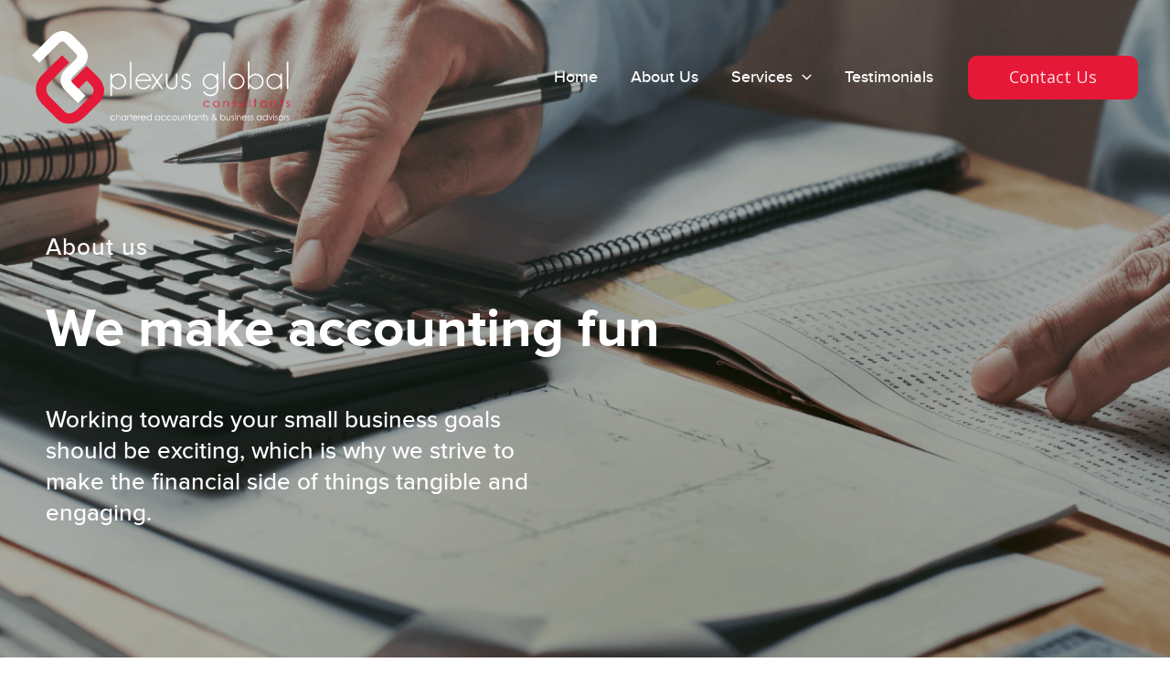

--- FILE ---
content_type: text/css
request_url: https://plexusglobal.com.au/wp-content/themes/astra-child/style.css?ver=1.0.0
body_size: 2335
content:
/**
Theme Name: Astra Child
Author: Brainstorm Force
Author URI: http://wpastra.com/about/
Description: Astra is the fastest, fully customizable & beautiful theme suitable for blogs, personal portfolios and business websites. It is very lightweight (less than 50KB on frontend) and offers unparalleled speed. Built with SEO in mind, Astra comes with schema.org code integrated so search engines will love your site. Astra offers plenty of sidebar options and widget areas giving you a full control for customizations. Furthermore, we have included special features and templates so feel free to choose any of your favorite page builder plugin to create pages flexibly. Some of the other features: # WooCommerce Ready # Responsive # Compatible with major plugins # Translation Ready # Extendible with premium addons # Regularly updated # Designed, Developed, Maintained & Supported by Brainstorm Force. Looking for a perfect base theme? Look no further. Astra is fast, fully customizable and beautiful theme!
Version: 1.0.0
License: GNU General Public License v2 or later
License URI: http://www.gnu.org/licenses/gpl-2.0.html
Text Domain: astra-child
Template: astra
*/

h2{line-height:1.3333 !important;}

.site-header .site-header-primary-section-right .ast-custom-button-link .ast-custom-button{letter-spacing:0 !important; font-weight:var( --e-global-typography-accent-font-weight );}
.home-contact .elementor-widget-icon-box .elementor-icon-box-wrapper .elementor-icon-box-content .elementor-icon-box-title{margin:0;}
.home-contact .elementor-element.elementor-widget-icon-box:last-child .elementor-icon-box-wrapper{align-items:flex-start;}
.home-contact .elementor-element.elementor-widget-icon-box:last-child .elementor-icon-box-wrapper .elementor-icon-box-icon{padding-top:3px;}
.home-contact .gform_wrapper .gform_heading{display:none;}
.home-contact .gform_wrapper.gravity-theme .gform_fields{grid-column-gap:55px; grid-row-gap:22px;}
.home-contact .gform_wrapper.gravity-theme .gfield_label{margin:0; font-weight:normal; font-size:18px; padding:0 0 5px;}
.home-contact .gform_wrapper.gravity-theme .gform_body input:not([type=radio]):not([type=checkbox]):not([type=submit]):not([type=button]):not([type=image]):not([type=file]), 
.home-contact .gform_wrapper.gravity-theme .ginput_container .chosen-choices,
.home-contact .gform_wrapper.gravity-theme .ginput_container .chosen-single,
.home-contact .gform_wrapper.gravity-theme .ginput_container textarea{padding:16px 25px 15px; font-size:18px; font-family:var( --e-global-typography-c8fdc76-font-family ), Sans-serif; font-weight:normal;}
.home-contact .gform_wrapper.gravity-theme .ginput_container .uael-gf-select-custom:after{display:none;}
.home-contact .gform_wrapper.gravity-theme .ginput_container select{padding:16px 25px 15px; font-size:18px; appearance:none; -moz-appearance:none; -webkit-appearance:none; background:#fff url(images/arrow-select.jpg) right center no-repeat; font-family:var( --e-global-typography-c8fdc76-font-family ), Sans-serif; font-weight:normal;}
.home-contact .gform_wrapper.gravity-theme .ginput_container textarea,
.home-contact .gform_wrapper.gravity-theme .gfield textarea.large{resize:none; height:155px; display:block;}
.home-contact .gform_wrapper.gravity-theme .gform_footer{padding:65px 0 0; margin:0;}
.home-contact .gform_wrapper.gravity-theme .gform_footer .gform_button{padding:14px 64px 12px; margin:auto; font-size:18px; border-radius:10px; border:none; outline:none; letter-spacing:0;}

.site-footer .footer-widget-area .wp-block-image{margin:0;}
.site-footer .footer-widget-area .textwidget{font-weight:500; letter-spacing:0.025em; line-height:1.67;}
.site-footer .footer-widget-area .widget-title,
.site-footer .footer-widget-area .widget-title{font-weight:500; text-transform:uppercase; font-size:18px; margin:0; padding:0 0 7px; color:var(--ast-global-color-0);  letter-spacing:0.025em;}
.site-footer .footer-widget-area ul{padding:0; margin:0;}
.site-footer .footer-widget-area ul li{padding:0; margin:0; letter-spacing:0.025em; line-height:1.67;}
.site-footer .footer-widget-area ul li a{color:var( --e-global-color-9cad11f ); font-size:18px;}
.site-footer .footer-widget-area ul li a:hover{color:var(--ast-global-color-0);}

.text-upper .elementor-heading-title{text-transform:uppercase;}

.about-acc .elementor-toggle .elementor-toggle-item .elementor-tab-title{display:flex; align-items:flex-start;}
.about-acc .elementor-toggle .elementor-toggle-item .elementor-tab-title .elementor-toggle-icon{margin-top:5px;}

.team-box .uael-member-wrap{position:relative;}
.team-box .uael-member-wrap .uael-team-member-desc{position: absolute; top: 10px; width: 95%; height: 340px; overflow-y: scroll; opacity: 0; visibility: hidden; transition: 0.3s ease-in-out; z-index: 1; width: 95%; left: 10px; right: 10px;}
.team-box .uael-member-wrap:hover .uael-team-member-desc{opacity:1; visibility:visible;}
.team-box .uael-member-wrap .elementor-animation-{position: relative; padding-bottom: 95%;}
.team-box .uael-member-wrap .elementor-animation- img{position: absolute; width: 100%; height: 100%; top: 0; left: 0; object-fit: cover;}
.team-box .uael-member-wrap .elementor-animation-:before{position: absolute; content: ""; width: 100% ; height: 100%; top: 0; left: 0; background-color: #808080c4; z-index: 1; opacity: 0; visibility: hidden; transition: 0.3s ease-in-out;}
.team-box .uael-member-wrap:hover .elementor-animation-:before{opacity: 1; visibility: visible;}

.team-box .uael-member-wrap .uael-team-member-desc::-webkit-scrollbar {width: 10px;}
.team-box .uael-member-wrap .uael-team-member-desc::-webkit-scrollbar-track {background-color: #ebebeb;-webkit-border-radius: 10px;border-radius: 10px;}
.team-box .uael-member-wrap .uael-team-member-desc::-webkit-scrollbar-thumb {-webkit-border-radius: 10px;border-radius: 10px;background: #6d6d6d; }

.services-boxs .elementor-element .elementor-image-box-wrapper .elementor-image-box-img{position:relative; padding:0 0 80.8415%; display:block; width:100%;}
.services-boxs .elementor-element .elementor-image-box-wrapper .elementor-image-box-img img{width:100%; height:100%; object-fit:cover; position:absolute; left:0; top:0;}
.services-boxs .elementor-element .elementor-image-box-wrapper .elementor-image-box-content{position:absolute; left:0; bottom:0; padding:0 45px 45px;}
.services-boxs .elementor-element .elementor-image-box-wrapper .elementor-image-box-content p:empty{padding:0; margin:0;}
.services-boxs .elementor-element .elementor-image-box-wrapper .elementor-image-box-content .elementor-image-box-title{padding:0;}
.services-boxs .elementor-element .elementor-image-box-wrapper .elementor-image-box-content .elementor-image-box-title a{font-weight:var( --e-global-typography-b0b2f50-font-weight );}
.services-boxs .elementor-element .elementor-image-box-wrapper .btn-ser{display:flex; padding:17px 0 0;}
.services-boxs .elementor-element .elementor-image-box-wrapper .btn-ser a{font-size:var( --e-global-typography-text-font-size ); font-family:var( --e-global-typography-text-font-family ), Sans-serif; font-weight:var( --e-global-typography-accent-font-weight ); color:var( --e-global-color-8d2bd3d ); border-radius:10px; padding:12px 40px; display:block; background:var( --e-global-color-accent );}
.services-boxs .elementor-element .elementor-image-box-wrapper .btn-ser a:hover{color:var( --e-global-color-8d2bd3d ); background:var( --e-global-color-9cad11f );}

.list-style ul.elementor-icon-list-items li.elementor-icon-list-item{align-items:flex-start; -ms-flex-align:flex-start; -ms-flex-align:flex-start;}
.list-style ul.elementor-icon-list-items li.elementor-icon-list-item .elementor-icon-list-icon{padding-top:13px;}

.trans-none .elementor-heading-title{text-transform:none !important;}
.aut-upp .elementor-widget-container{text-transform:uppercase !important;}


@media screen and (min-width: 922px) and (max-width: 1170px) {
.site-header #ast-desktop-header .site-primary-header-wrap > .ast-builder-grid-row{grid-template-columns:20% 80%;}
.site-header #ast-desktop-header .main-navigation .main-header-menu li a{font-size:16px; padding:0 12px;}
.site-header #ast-desktop-header .ast-builder-button-wrap .ast-custom-button-link .ast-custom-button{padding:14px 25px; font-size:16px;}

}

@media screen and (max-width: 1199px) {
.home-contact .gform_wrapper.gravity-theme .gform_fields{grid-column-gap:22px;}
}

@media screen and (max-width: 991px) {
.services-boxs .elementor-element .elementor-image-box-wrapper .elementor-image-box-content{position:absolute; left:0; bottom:0; padding:0 30px 30px;}
.team-box .uael-member-wrap .uael-team-member-desc{height: 210px;}

}

@media screen and (max-width: 641px) {
.list-style ul.elementor-icon-list-items li.elementor-icon-list-item .elementor-icon-list-icon{padding-top:10px;}
.team-box .uael-member-wrap .uael-team-member-desc{height: 300px;}

}

@media screen and (max-width: 641px) {
.gform_wrapper.gravity-theme input:not([type=radio]):not([type=checkbox]):not([type=image]):not([type=file]){line-height:normal !important;}
.home-contact .gform_wrapper.gravity-theme .gform_footer{padding:22px 0 0;}
.home-contact .gform_wrapper.gravity-theme .gfield_label{font-size:16px;}
.home-contact .gform_wrapper.gravity-theme .gform_body input:not([type=radio]):not([type=checkbox]):not([type=submit]):not([type=button]):not([type=image]):not([type=file]), .home-contact .gform_wrapper.gravity-theme .ginput_container .chosen-choices, .home-contact .gform_wrapper.gravity-theme .ginput_container .chosen-single, .home-contact .gform_wrapper.gravity-theme .ginput_container textarea{font-size:16px;}
.home-contact .gform_wrapper.gravity-theme .ginput_container select{font-size:16px;}
.site-footer .footer-widget-area .wp-block-image{padding:20px 0 0;}
.services-boxs .elementor-element .elementor-image-box-wrapper .elementor-image-box-content{position:absolute; left:0; bottom:0; padding:0 20px 20px;}
.services-boxs .elementor-element .elementor-image-box-wrapper .btn-ser a{padding:12px 30px;}
}

@media screen and (max-width: 544px) {
#colophon .site-primary-footer-wrap .ast-builder-footer-grid-columns .site-footer-section-1{margin-bottom:25px;}


}



















--- FILE ---
content_type: text/css
request_url: https://plexusglobal.com.au/wp-content/uploads/elementor/css/post-9.css?ver=1767819556
body_size: 1334
content:
.elementor-kit-9{--e-global-color-primary:#7F7C7B;--e-global-color-secondary:#E51937;--e-global-color-text:#7F7C7B;--e-global-color-accent:#E51937;--e-global-color-9cad11f:#7F7C7B;--e-global-color-6328f66:#E51937;--e-global-color-3f0e712:#EDE8E7;--e-global-color-8d2bd3d:#FFFFFF;--e-global-typography-primary-font-family:"proxima nova";--e-global-typography-primary-font-weight:600;--e-global-typography-primary-line-height:1.3333em;--e-global-typography-secondary-font-family:"proxima nova";--e-global-typography-secondary-font-weight:400;--e-global-typography-secondary-line-height:1.3333em;--e-global-typography-text-font-family:"proxima nova";--e-global-typography-text-font-size:18px;--e-global-typography-text-font-weight:400;--e-global-typography-text-line-height:1.35em;--e-global-typography-accent-font-family:"proxima nova";--e-global-typography-accent-font-weight:500;--e-global-typography-4e4c1cc-font-family:"proxima nova";--e-global-typography-4e4c1cc-font-size:60px;--e-global-typography-4e4c1cc-font-weight:700;--e-global-typography-4e4c1cc-text-transform:none;--e-global-typography-4e4c1cc-line-height:1.3333333em;--e-global-typography-740389b-font-family:"proxima nova";--e-global-typography-740389b-font-size:60px;--e-global-typography-740389b-font-weight:700;--e-global-typography-740389b-text-transform:none;--e-global-typography-740389b-line-height:94px;--e-global-typography-8c7e02a-font-family:"proxima nova";--e-global-typography-8c7e02a-font-size:45px;--e-global-typography-8c7e02a-font-weight:700;--e-global-typography-8c7e02a-text-transform:none;--e-global-typography-8c7e02a-line-height:1.3333333em;--e-global-typography-f711546-font-family:"proxima nova";--e-global-typography-f711546-font-size:30px;--e-global-typography-f711546-font-weight:300;--e-global-typography-f711546-text-transform:none;--e-global-typography-f711546-line-height:1.3333333em;--e-global-typography-b0b2f50-font-family:"proxima nova";--e-global-typography-b0b2f50-font-size:30px;--e-global-typography-b0b2f50-font-weight:700;--e-global-typography-b0b2f50-text-transform:none;--e-global-typography-c8fdc76-font-family:"proxima nova";--e-global-typography-c8fdc76-font-size:26px;--e-global-typography-c8fdc76-font-weight:500;--e-global-typography-c8fdc76-text-transform:none;--e-global-typography-c8fdc76-line-height:1.3333333em;--e-global-typography-9e453a1-font-family:"proxima nova";--e-global-typography-9e453a1-font-size:20px;--e-global-typography-9e453a1-font-weight:500;--e-global-typography-9e453a1-text-transform:none;--e-global-typography-52a233e-font-family:"proxima nova";--e-global-typography-52a233e-font-size:24px;--e-global-typography-52a233e-font-weight:400;--e-global-typography-52a233e-text-transform:none;--e-global-typography-52a233e-line-height:1.35em;--e-global-typography-819af6b-font-family:"proxima nova";--e-global-typography-819af6b-font-size:26px;--e-global-typography-819af6b-font-weight:500;--e-global-typography-819af6b-text-transform:none;--e-global-typography-819af6b-line-height:1.2em;--e-global-typography-819af6b-letter-spacing:1px;--e-global-typography-99c3bda-font-family:"proxima nova";--e-global-typography-99c3bda-font-size:18px;--e-global-typography-99c3bda-font-weight:500;--e-global-typography-99c3bda-text-transform:none;--e-global-typography-e36ef8f-font-family:"proxima nova";--e-global-typography-e36ef8f-font-size:20px;--e-global-typography-e36ef8f-font-weight:400;--e-global-typography-e36ef8f-text-transform:none;--e-global-typography-feb2e9a-font-family:"proxima nova";--e-global-typography-feb2e9a-font-size:26px;--e-global-typography-feb2e9a-font-weight:500;--e-global-typography-feb2e9a-text-transform:none;--e-global-typography-feb2e9a-line-height:35px;--e-global-typography-feb2e9a-letter-spacing:0.05px;color:var( --e-global-color-text );font-family:var( --e-global-typography-text-font-family ), Sans-serif;font-size:var( --e-global-typography-text-font-size );font-weight:var( --e-global-typography-text-font-weight );line-height:var( --e-global-typography-text-line-height );}.elementor-kit-9 button,.elementor-kit-9 input[type="button"],.elementor-kit-9 input[type="submit"],.elementor-kit-9 .elementor-button{background-color:var( --e-global-color-accent );font-family:var( --e-global-typography-text-font-family ), Sans-serif;font-size:var( --e-global-typography-text-font-size );font-weight:var( --e-global-typography-text-font-weight );line-height:var( --e-global-typography-text-line-height );color:var( --e-global-color-8d2bd3d );border-radius:10px 10px 10px 10px;padding:12px 28px 12px 28px;}.elementor-kit-9 button:hover,.elementor-kit-9 button:focus,.elementor-kit-9 input[type="button"]:hover,.elementor-kit-9 input[type="button"]:focus,.elementor-kit-9 input[type="submit"]:hover,.elementor-kit-9 input[type="submit"]:focus,.elementor-kit-9 .elementor-button:hover,.elementor-kit-9 .elementor-button:focus{background-color:var( --e-global-color-9cad11f );color:var( --e-global-color-8d2bd3d );}.elementor-kit-9 e-page-transition{background-color:#FFBC7D;}.elementor-kit-9 a{color:var( --e-global-color-accent );font-family:var( --e-global-typography-accent-font-family ), Sans-serif;font-weight:var( --e-global-typography-accent-font-weight );}.elementor-kit-9 h1{color:var( --e-global-color-9cad11f );font-family:var( --e-global-typography-4e4c1cc-font-family ), Sans-serif;font-size:var( --e-global-typography-4e4c1cc-font-size );font-weight:var( --e-global-typography-4e4c1cc-font-weight );text-transform:var( --e-global-typography-4e4c1cc-text-transform );line-height:var( --e-global-typography-4e4c1cc-line-height );}.elementor-kit-9 h2{color:var( --e-global-color-9cad11f );font-family:var( --e-global-typography-8c7e02a-font-family ), Sans-serif;font-size:var( --e-global-typography-8c7e02a-font-size );font-weight:var( --e-global-typography-8c7e02a-font-weight );text-transform:var( --e-global-typography-8c7e02a-text-transform );line-height:var( --e-global-typography-8c7e02a-line-height );}.elementor-kit-9 h3{color:var( --e-global-color-9cad11f );font-family:var( --e-global-typography-f711546-font-family ), Sans-serif;font-size:var( --e-global-typography-f711546-font-size );font-weight:var( --e-global-typography-f711546-font-weight );text-transform:var( --e-global-typography-f711546-text-transform );line-height:var( --e-global-typography-f711546-line-height );}.elementor-kit-9 h4{color:var( --e-global-color-9cad11f );font-family:var( --e-global-typography-c8fdc76-font-family ), Sans-serif;font-size:var( --e-global-typography-c8fdc76-font-size );font-weight:var( --e-global-typography-c8fdc76-font-weight );text-transform:var( --e-global-typography-c8fdc76-text-transform );line-height:var( --e-global-typography-c8fdc76-line-height );}.elementor-section.elementor-section-boxed > .elementor-container{max-width:1300px;}.e-con{--container-max-width:1300px;}.elementor-widget:not(:last-child){margin-block-end:20px;}.elementor-element{--widgets-spacing:20px 20px;--widgets-spacing-row:20px;--widgets-spacing-column:20px;}{}h1.entry-title{display:var(--page-title-display);}@media(max-width:1024px){.elementor-kit-9{--e-global-typography-text-font-size:18px;--e-global-typography-4e4c1cc-font-size:45px;--e-global-typography-740389b-font-size:45px;--e-global-typography-740389b-line-height:70px;--e-global-typography-8c7e02a-font-size:35px;--e-global-typography-f711546-font-size:26px;--e-global-typography-b0b2f50-font-size:26px;--e-global-typography-c8fdc76-font-size:20px;--e-global-typography-9e453a1-font-size:20px;--e-global-typography-52a233e-font-size:22px;--e-global-typography-819af6b-font-size:20px;--e-global-typography-99c3bda-font-size:18px;--e-global-typography-e36ef8f-font-size:18px;--e-global-typography-feb2e9a-font-size:20px;--e-global-typography-feb2e9a-line-height:1.2em;font-size:var( --e-global-typography-text-font-size );line-height:var( --e-global-typography-text-line-height );}.elementor-kit-9 h1{font-size:var( --e-global-typography-4e4c1cc-font-size );line-height:var( --e-global-typography-4e4c1cc-line-height );}.elementor-kit-9 h2{font-size:var( --e-global-typography-8c7e02a-font-size );line-height:var( --e-global-typography-8c7e02a-line-height );}.elementor-kit-9 h3{font-size:var( --e-global-typography-f711546-font-size );line-height:var( --e-global-typography-f711546-line-height );}.elementor-kit-9 h4{font-size:var( --e-global-typography-c8fdc76-font-size );line-height:var( --e-global-typography-c8fdc76-line-height );}.elementor-kit-9 button,.elementor-kit-9 input[type="button"],.elementor-kit-9 input[type="submit"],.elementor-kit-9 .elementor-button{font-size:var( --e-global-typography-text-font-size );line-height:var( --e-global-typography-text-line-height );}.elementor-section.elementor-section-boxed > .elementor-container{max-width:1024px;}.e-con{--container-max-width:1024px;}}@media(max-width:767px){.elementor-kit-9{--e-global-typography-text-font-size:16px;--e-global-typography-4e4c1cc-font-size:35px;--e-global-typography-740389b-font-size:35px;--e-global-typography-740389b-line-height:45px;--e-global-typography-8c7e02a-font-size:30px;--e-global-typography-f711546-font-size:23px;--e-global-typography-b0b2f50-font-size:23px;--e-global-typography-c8fdc76-font-size:18px;--e-global-typography-9e453a1-font-size:18px;--e-global-typography-52a233e-font-size:20px;--e-global-typography-819af6b-font-size:18px;--e-global-typography-99c3bda-font-size:16px;--e-global-typography-e36ef8f-font-size:16px;--e-global-typography-feb2e9a-font-size:18px;font-size:var( --e-global-typography-text-font-size );line-height:var( --e-global-typography-text-line-height );}.elementor-kit-9 h1{font-size:var( --e-global-typography-4e4c1cc-font-size );line-height:var( --e-global-typography-4e4c1cc-line-height );}.elementor-kit-9 h2{font-size:var( --e-global-typography-8c7e02a-font-size );line-height:var( --e-global-typography-8c7e02a-line-height );}.elementor-kit-9 h3{font-size:var( --e-global-typography-f711546-font-size );line-height:var( --e-global-typography-f711546-line-height );}.elementor-kit-9 h4{font-size:var( --e-global-typography-c8fdc76-font-size );line-height:var( --e-global-typography-c8fdc76-line-height );}.elementor-kit-9 button,.elementor-kit-9 input[type="button"],.elementor-kit-9 input[type="submit"],.elementor-kit-9 .elementor-button{font-size:var( --e-global-typography-text-font-size );line-height:var( --e-global-typography-text-line-height );}.elementor-section.elementor-section-boxed > .elementor-container{max-width:767px;}.e-con{--container-max-width:767px;}}/* Start Custom Fonts CSS */@font-face {
	font-family: 'proxima nova';
	font-style: normal;
	font-weight: normal;
	font-display: auto;
	src: url('https://plexusglobal.com.au/wp-content/uploads/2022/08/proxima_nova_regular-webfont.woff2') format('woff2'),
		url('https://plexusglobal.com.au/wp-content/uploads/2022/08/proxima_nova_regular-webfont.woff') format('woff');
}
@font-face {
	font-family: 'proxima nova';
	font-style: normal;
	font-weight: 500;
	font-display: auto;
	src: url('https://plexusglobal.com.au/wp-content/uploads/2022/08/proxima_nova_medium-webfont.woff2') format('woff2'),
		url('https://plexusglobal.com.au/wp-content/uploads/2022/08/proxima_nova_medium-webfont.woff') format('woff');
}
@font-face {
	font-family: 'proxima nova';
	font-style: normal;
	font-weight: 700;
	font-display: auto;
	src: url('https://plexusglobal.com.au/wp-content/uploads/2022/08/proxima_nova_bold-webfont.woff2') format('woff2'),
		url('https://plexusglobal.com.au/wp-content/uploads/2022/08/proxima_nova_bold-webfont.woff') format('woff');
}
/* End Custom Fonts CSS */

--- FILE ---
content_type: text/css
request_url: https://plexusglobal.com.au/wp-content/uploads/elementor/css/post-927.css?ver=1767914957
body_size: 3263
content:
.elementor-927 .elementor-element.elementor-element-e0dea4f:not(.elementor-motion-effects-element-type-background), .elementor-927 .elementor-element.elementor-element-e0dea4f > .elementor-motion-effects-container > .elementor-motion-effects-layer{background-image:url("https://plexusglobal.com.au/wp-content/uploads/2022/09/about-banner.png");background-position:center center;background-repeat:no-repeat;background-size:cover;}.elementor-927 .elementor-element.elementor-element-e0dea4f > .elementor-background-overlay{background-color:transparent;background-image:linear-gradient(180deg, #000000 0%, #00000082 40%);opacity:0;transition:background 0.3s, border-radius 0.3s, opacity 0.3s;}.elementor-927 .elementor-element.elementor-element-e0dea4f > .elementor-container{min-height:63vh;}.elementor-927 .elementor-element.elementor-element-e0dea4f{transition:background 0.3s, border 0.3s, border-radius 0.3s, box-shadow 0.3s;}.elementor-927 .elementor-element.elementor-element-547a54b > .elementor-widget-wrap > .elementor-widget:not(.elementor-widget__width-auto):not(.elementor-widget__width-initial):not(:last-child):not(.elementor-absolute){margin-block-end:: 0px;}.elementor-927 .elementor-element.elementor-element-547a54b > .elementor-element-populated{margin:20% 0% 15% 0%;--e-column-margin-right:0%;--e-column-margin-left:0%;padding:0px 50px 0px 50px;}.elementor-927 .elementor-element.elementor-element-164feb4 .elementor-heading-title{font-family:var( --e-global-typography-819af6b-font-family ), Sans-serif;font-size:var( --e-global-typography-819af6b-font-size );font-weight:var( --e-global-typography-819af6b-font-weight );text-transform:var( --e-global-typography-819af6b-text-transform );line-height:var( --e-global-typography-819af6b-line-height );letter-spacing:var( --e-global-typography-819af6b-letter-spacing );color:#ffffff;}.elementor-927 .elementor-element.elementor-element-2f6750d > .elementor-widget-container{padding:12px 0px 21px 0px;}.elementor-927 .elementor-element.elementor-element-2f6750d .elementor-heading-title{color:#ffffff;}.elementor-927 .elementor-element.elementor-element-16e9825 > .elementor-widget-container{padding:0% 51% 0% 0%;}.elementor-927 .elementor-element.elementor-element-16e9825{font-family:var( --e-global-typography-c8fdc76-font-family ), Sans-serif;font-size:var( --e-global-typography-c8fdc76-font-size );font-weight:var( --e-global-typography-c8fdc76-font-weight );text-transform:var( --e-global-typography-c8fdc76-text-transform );line-height:var( --e-global-typography-c8fdc76-line-height );color:#ffffff;}.elementor-927 .elementor-element.elementor-element-d2d894a:not(.elementor-motion-effects-element-type-background) > .elementor-widget-wrap, .elementor-927 .elementor-element.elementor-element-d2d894a > .elementor-widget-wrap > .elementor-motion-effects-container > .elementor-motion-effects-layer{background-image:url("https://plexusglobal.com.au/wp-content/uploads/2022/09/breaking-the-mould-when-It-comes-to-accounting-1.jpg");background-position:center center;background-repeat:no-repeat;background-size:cover;}.elementor-927 .elementor-element.elementor-element-d2d894a > .elementor-element-populated >  .elementor-background-overlay{background-color:transparent;background-image:linear-gradient(180deg, #000000 0%, #0000003B 100%);opacity:0;}.elementor-927 .elementor-element.elementor-element-d2d894a > .elementor-element-populated{transition:background 0.3s, border 0.3s, border-radius 0.3s, box-shadow 0.3s;}.elementor-927 .elementor-element.elementor-element-d2d894a > .elementor-element-populated > .elementor-background-overlay{transition:background 0.3s, border-radius 0.3s, opacity 0.3s;}.elementor-927 .elementor-element.elementor-element-6abfc54{--spacer-size:50px;}.elementor-927 .elementor-element.elementor-element-90034a4:not(.elementor-motion-effects-element-type-background) > .elementor-widget-wrap, .elementor-927 .elementor-element.elementor-element-90034a4 > .elementor-widget-wrap > .elementor-motion-effects-container > .elementor-motion-effects-layer{background-color:var( --e-global-color-8d2bd3d );}.elementor-927 .elementor-element.elementor-element-90034a4 > .elementor-widget-wrap > .elementor-widget:not(.elementor-widget__width-auto):not(.elementor-widget__width-initial):not(:last-child):not(.elementor-absolute){margin-block-end:: 0px;}.elementor-927 .elementor-element.elementor-element-90034a4 > .elementor-element-populated{transition:background 0.3s, border 0.3s, border-radius 0.3s, box-shadow 0.3s;padding:15% 15% 7% 15%;}.elementor-927 .elementor-element.elementor-element-90034a4 > .elementor-element-populated > .elementor-background-overlay{transition:background 0.3s, border-radius 0.3s, opacity 0.3s;}.elementor-927 .elementor-element.elementor-element-cf77670 > .elementor-widget-container{padding:0px 0px 28px 0px;}.elementor-927 .elementor-element.elementor-element-cf77670 .elementor-heading-title{font-family:var( --e-global-typography-feb2e9a-font-family ), Sans-serif;font-size:var( --e-global-typography-feb2e9a-font-size );font-weight:var( --e-global-typography-feb2e9a-font-weight );text-transform:var( --e-global-typography-feb2e9a-text-transform );line-height:var( --e-global-typography-feb2e9a-line-height );letter-spacing:var( --e-global-typography-feb2e9a-letter-spacing );color:var( --e-global-color-astglobalcolor0 );}.elementor-927 .elementor-element.elementor-element-3d7d34c > .elementor-widget-container{padding:0px 0px 69px 0px;}.elementor-927 .elementor-element.elementor-element-3d7d34c .elementor-heading-title{font-family:var( --e-global-typography-740389b-font-family ), Sans-serif;font-size:var( --e-global-typography-740389b-font-size );font-weight:var( --e-global-typography-740389b-font-weight );text-transform:var( --e-global-typography-740389b-text-transform );line-height:var( --e-global-typography-740389b-line-height );color:var( --e-global-color-9cad11f );}.elementor-927 .elementor-element.elementor-element-b56e848 > .elementor-widget-container{padding:0px 0px 11px 0px;}.elementor-927 .elementor-element.elementor-element-b56e848{font-family:var( --e-global-typography-f711546-font-family ), Sans-serif;font-size:var( --e-global-typography-f711546-font-size );font-weight:var( --e-global-typography-f711546-font-weight );text-transform:var( --e-global-typography-f711546-text-transform );line-height:var( --e-global-typography-f711546-line-height );}.elementor-927 .elementor-element.elementor-element-575c27e:not(.elementor-motion-effects-element-type-background) > .elementor-widget-wrap, .elementor-927 .elementor-element.elementor-element-575c27e > .elementor-widget-wrap > .elementor-motion-effects-container > .elementor-motion-effects-layer{background-color:var( --e-global-color-6328f66 );}.elementor-927 .elementor-element.elementor-element-575c27e > .elementor-widget-wrap > .elementor-widget:not(.elementor-widget__width-auto):not(.elementor-widget__width-initial):not(:last-child):not(.elementor-absolute){margin-block-end:: 0px;}.elementor-927 .elementor-element.elementor-element-575c27e > .elementor-element-populated{transition:background 0.3s, border 0.3s, border-radius 0.3s, box-shadow 0.3s;padding:15% 15% 5% 15%;}.elementor-927 .elementor-element.elementor-element-575c27e > .elementor-element-populated > .elementor-background-overlay{transition:background 0.3s, border-radius 0.3s, opacity 0.3s;}.elementor-927 .elementor-element.elementor-element-9490136 > .elementor-widget-container{padding:0px 0px 28px 0px;}.elementor-927 .elementor-element.elementor-element-9490136 .elementor-heading-title{font-family:var( --e-global-typography-feb2e9a-font-family ), Sans-serif;font-size:var( --e-global-typography-feb2e9a-font-size );font-weight:var( --e-global-typography-feb2e9a-font-weight );text-transform:var( --e-global-typography-feb2e9a-text-transform );line-height:var( --e-global-typography-feb2e9a-line-height );letter-spacing:var( --e-global-typography-feb2e9a-letter-spacing );color:var( --e-global-color-8d2bd3d );}.elementor-927 .elementor-element.elementor-element-b66292e > .elementor-widget-container{padding:0px 0px 69px 0px;}.elementor-927 .elementor-element.elementor-element-b66292e .elementor-heading-title{font-family:var( --e-global-typography-740389b-font-family ), Sans-serif;font-size:var( --e-global-typography-740389b-font-size );font-weight:var( --e-global-typography-740389b-font-weight );text-transform:var( --e-global-typography-740389b-text-transform );line-height:var( --e-global-typography-740389b-line-height );color:var( --e-global-color-8d2bd3d );}.elementor-927 .elementor-element.elementor-element-9497936 > .elementor-widget-container{padding:0px 0px 11px 0px;}.elementor-927 .elementor-element.elementor-element-9497936{font-family:var( --e-global-typography-f711546-font-family ), Sans-serif;font-size:var( --e-global-typography-f711546-font-size );font-weight:var( --e-global-typography-f711546-font-weight );text-transform:var( --e-global-typography-f711546-text-transform );line-height:var( --e-global-typography-f711546-line-height );color:var( --e-global-color-8d2bd3d );}.elementor-927 .elementor-element.elementor-element-56c27122:not(.elementor-motion-effects-element-type-background) > .elementor-widget-wrap, .elementor-927 .elementor-element.elementor-element-56c27122 > .elementor-widget-wrap > .elementor-motion-effects-container > .elementor-motion-effects-layer{background-image:url("https://plexusglobal.com.au/wp-content/uploads/2022/09/our-vision.jpg");background-position:center center;background-repeat:no-repeat;background-size:cover;}.elementor-927 .elementor-element.elementor-element-56c27122 > .elementor-element-populated >  .elementor-background-overlay{background-color:transparent;background-image:linear-gradient(180deg, #000000 0%, #0000003B 100%);opacity:0;}.elementor-927 .elementor-element.elementor-element-56c27122 > .elementor-element-populated{transition:background 0.3s, border 0.3s, border-radius 0.3s, box-shadow 0.3s;}.elementor-927 .elementor-element.elementor-element-56c27122 > .elementor-element-populated > .elementor-background-overlay{transition:background 0.3s, border-radius 0.3s, opacity 0.3s;}.elementor-927 .elementor-element.elementor-element-69ff00b5{--spacer-size:50px;}.elementor-927 .elementor-element.elementor-element-639e8298{padding:130px 0px 130px 0px;}.elementor-927 .elementor-element.elementor-element-66295f9f > .elementor-widget-wrap > .elementor-widget:not(.elementor-widget__width-auto):not(.elementor-widget__width-initial):not(:last-child):not(.elementor-absolute){margin-block-end:: 0px;}.elementor-927 .elementor-element.elementor-element-39ae1004 > .elementor-widget-container{padding:0px 0px 15px 50px;}.elementor-927 .elementor-element.elementor-element-39ae1004 .elementor-heading-title{font-family:var( --e-global-typography-feb2e9a-font-family ), Sans-serif;font-size:var( --e-global-typography-feb2e9a-font-size );font-weight:var( --e-global-typography-feb2e9a-font-weight );text-transform:var( --e-global-typography-feb2e9a-text-transform );line-height:var( --e-global-typography-feb2e9a-line-height );letter-spacing:var( --e-global-typography-feb2e9a-letter-spacing );color:var( --e-global-color-astglobalcolor0 );}.elementor-927 .elementor-element.elementor-element-7635f829 > .elementor-widget-container{padding:0px 0px 0px 50px;}.elementor-927 .elementor-element.elementor-element-7635f829 .elementor-heading-title{font-family:var( --e-global-typography-740389b-font-family ), Sans-serif;font-size:var( --e-global-typography-740389b-font-size );font-weight:var( --e-global-typography-740389b-font-weight );text-transform:var( --e-global-typography-740389b-text-transform );line-height:var( --e-global-typography-740389b-line-height );color:var( --e-global-color-9cad11f );}.elementor-927 .elementor-element.elementor-element-12637fcc > .elementor-container > .elementor-column > .elementor-widget-wrap{align-content:space-between;align-items:space-between;}.elementor-bc-flex-widget .elementor-927 .elementor-element.elementor-element-72db1398.elementor-column .elementor-widget-wrap{align-items:space-between;}.elementor-927 .elementor-element.elementor-element-72db1398.elementor-column.elementor-element[data-element_type="column"] > .elementor-widget-wrap.elementor-element-populated{align-content:space-between;align-items:space-between;}.elementor-927 .elementor-element.elementor-element-72db1398 > .elementor-widget-wrap > .elementor-widget:not(.elementor-widget__width-auto):not(.elementor-widget__width-initial):not(:last-child):not(.elementor-absolute){margin-block-end:: 0px;}.elementor-927 .elementor-element.elementor-element-72db1398 > .elementor-element-populated{padding:38px 0px 5px 50px;}.elementor-927 .elementor-element.elementor-element-ebf4e63 .uael-team-member-image img{width:100%;border-style:none;}.elementor-927 .elementor-element.elementor-element-ebf4e63 .uael-team-member-content{padding:20px 0px 0px 0px;}.elementor-927 .elementor-element.elementor-element-ebf4e63 .uael-team-name{font-family:"proxima nova", Sans-serif;font-size:30px;font-weight:700;text-transform:none;line-height:1.3333333em;margin-bottom:10px;}.elementor-927 .elementor-element.elementor-element-ebf4e63 .uael-team-desig{font-family:"proxima nova", Sans-serif;font-size:24px;font-weight:500;text-transform:none;margin-bottom:0px;}.elementor-927 .elementor-element.elementor-element-ebf4e63 .uael-team-desc{font-family:var( --e-global-typography-text-font-family ), Sans-serif;font-size:var( --e-global-typography-text-font-size );font-weight:var( --e-global-typography-text-font-weight );line-height:var( --e-global-typography-text-line-height );color:var( --e-global-color-astglobalcolor5 );}.elementor-927 .elementor-element.elementor-element-ebf4e63.uael-member-image-pos-above .uael-team-member-image{margin-bottom:0px;}.elementor-927 .elementor-element.elementor-element-ebf4e63.uael-member-image-pos-left .uael-team-member-image{margin-right:0px;}.elementor-927 .elementor-element.elementor-element-ebf4e63.uael-member-image-pos-right .uael-team-member-image{margin-left:0px;}.elementor-bc-flex-widget .elementor-927 .elementor-element.elementor-element-6fec5643.elementor-column .elementor-widget-wrap{align-items:space-between;}.elementor-927 .elementor-element.elementor-element-6fec5643.elementor-column.elementor-element[data-element_type="column"] > .elementor-widget-wrap.elementor-element-populated{align-content:space-between;align-items:space-between;}.elementor-927 .elementor-element.elementor-element-6fec5643 > .elementor-widget-wrap > .elementor-widget:not(.elementor-widget__width-auto):not(.elementor-widget__width-initial):not(:last-child):not(.elementor-absolute){margin-block-end:: 0px;}.elementor-927 .elementor-element.elementor-element-6fec5643 > .elementor-element-populated{padding:38px 25px 5px 25px;}.elementor-927 .elementor-element.elementor-element-c0dff48 .uael-team-member-image img{width:100%;border-style:none;}.elementor-927 .elementor-element.elementor-element-c0dff48 .uael-team-member-content{padding:20px 0px 0px 0px;}.elementor-927 .elementor-element.elementor-element-c0dff48 .uael-team-name{font-family:"proxima nova", Sans-serif;font-size:30px;font-weight:700;text-transform:none;line-height:1.3333333em;margin-bottom:10px;}.elementor-927 .elementor-element.elementor-element-c0dff48 .uael-team-desig{font-family:"proxima nova", Sans-serif;font-size:24px;font-weight:500;text-transform:none;margin-bottom:0px;}.elementor-927 .elementor-element.elementor-element-c0dff48 .uael-team-desc{font-family:var( --e-global-typography-text-font-family ), Sans-serif;font-size:var( --e-global-typography-text-font-size );font-weight:var( --e-global-typography-text-font-weight );line-height:var( --e-global-typography-text-line-height );color:var( --e-global-color-astglobalcolor5 );}.elementor-927 .elementor-element.elementor-element-c0dff48.uael-member-image-pos-above .uael-team-member-image{margin-bottom:0px;}.elementor-927 .elementor-element.elementor-element-c0dff48.uael-member-image-pos-left .uael-team-member-image{margin-right:0px;}.elementor-927 .elementor-element.elementor-element-c0dff48.uael-member-image-pos-right .uael-team-member-image{margin-left:0px;}.elementor-bc-flex-widget .elementor-927 .elementor-element.elementor-element-f009f57.elementor-column .elementor-widget-wrap{align-items:space-between;}.elementor-927 .elementor-element.elementor-element-f009f57.elementor-column.elementor-element[data-element_type="column"] > .elementor-widget-wrap.elementor-element-populated{align-content:space-between;align-items:space-between;}.elementor-927 .elementor-element.elementor-element-f009f57 > .elementor-widget-wrap > .elementor-widget:not(.elementor-widget__width-auto):not(.elementor-widget__width-initial):not(:last-child):not(.elementor-absolute){margin-block-end:: 0px;}.elementor-927 .elementor-element.elementor-element-f009f57 > .elementor-element-populated{padding:38px 50px 5px 0px;}.elementor-927 .elementor-element.elementor-element-d3034fe .uael-team-member-image img{width:100%;border-style:none;}.elementor-927 .elementor-element.elementor-element-d3034fe .uael-team-member-content{padding:20px 0px 0px 0px;}.elementor-927 .elementor-element.elementor-element-d3034fe .uael-team-name{font-family:"proxima nova", Sans-serif;font-size:30px;font-weight:700;text-transform:none;line-height:1.3333333em;margin-bottom:10px;}.elementor-927 .elementor-element.elementor-element-d3034fe .uael-team-desig{font-family:"proxima nova", Sans-serif;font-size:24px;font-weight:500;text-transform:none;margin-bottom:0px;}.elementor-927 .elementor-element.elementor-element-d3034fe .uael-team-desc{font-family:var( --e-global-typography-text-font-family ), Sans-serif;font-size:var( --e-global-typography-text-font-size );font-weight:var( --e-global-typography-text-font-weight );line-height:var( --e-global-typography-text-line-height );color:var( --e-global-color-astglobalcolor5 );}.elementor-927 .elementor-element.elementor-element-d3034fe.uael-member-image-pos-above .uael-team-member-image{margin-bottom:0px;}.elementor-927 .elementor-element.elementor-element-d3034fe.uael-member-image-pos-left .uael-team-member-image{margin-right:0px;}.elementor-927 .elementor-element.elementor-element-d3034fe.uael-member-image-pos-right .uael-team-member-image{margin-left:0px;}.elementor-bc-flex-widget .elementor-927 .elementor-element.elementor-element-418dfa1f.elementor-column .elementor-widget-wrap{align-items:space-between;}.elementor-927 .elementor-element.elementor-element-418dfa1f.elementor-column.elementor-element[data-element_type="column"] > .elementor-widget-wrap.elementor-element-populated{align-content:space-between;align-items:space-between;}.elementor-927 .elementor-element.elementor-element-418dfa1f > .elementor-widget-wrap > .elementor-widget:not(.elementor-widget__width-auto):not(.elementor-widget__width-initial):not(:last-child):not(.elementor-absolute){margin-block-end:: 0px;}.elementor-927 .elementor-element.elementor-element-418dfa1f > .elementor-element-populated{padding:38px 0px 5px 50px;}.elementor-927 .elementor-element.elementor-element-d3a942d .uael-team-member-image img{width:100%;border-style:none;}.elementor-927 .elementor-element.elementor-element-d3a942d .uael-team-member-content{padding:20px 0px 0px 0px;}.elementor-927 .elementor-element.elementor-element-d3a942d .uael-team-name{font-family:"proxima nova", Sans-serif;font-size:30px;font-weight:700;text-transform:none;line-height:1.3333333em;margin-bottom:10px;}.elementor-927 .elementor-element.elementor-element-d3a942d .uael-team-desig{font-family:"proxima nova", Sans-serif;font-size:24px;font-weight:500;text-transform:none;margin-bottom:0px;}.elementor-927 .elementor-element.elementor-element-d3a942d .uael-team-desc{font-family:var( --e-global-typography-text-font-family ), Sans-serif;font-size:var( --e-global-typography-text-font-size );font-weight:var( --e-global-typography-text-font-weight );line-height:var( --e-global-typography-text-line-height );color:var( --e-global-color-astglobalcolor5 );}.elementor-927 .elementor-element.elementor-element-d3a942d.uael-member-image-pos-above .uael-team-member-image{margin-bottom:0px;}.elementor-927 .elementor-element.elementor-element-d3a942d.uael-member-image-pos-left .uael-team-member-image{margin-right:0px;}.elementor-927 .elementor-element.elementor-element-d3a942d.uael-member-image-pos-right .uael-team-member-image{margin-left:0px;}.elementor-bc-flex-widget .elementor-927 .elementor-element.elementor-element-27637fb3.elementor-column .elementor-widget-wrap{align-items:space-between;}.elementor-927 .elementor-element.elementor-element-27637fb3.elementor-column.elementor-element[data-element_type="column"] > .elementor-widget-wrap.elementor-element-populated{align-content:space-between;align-items:space-between;}.elementor-927 .elementor-element.elementor-element-27637fb3 > .elementor-widget-wrap > .elementor-widget:not(.elementor-widget__width-auto):not(.elementor-widget__width-initial):not(:last-child):not(.elementor-absolute){margin-block-end:: 0px;}.elementor-927 .elementor-element.elementor-element-27637fb3 > .elementor-element-populated{padding:38px 25px 5px 25px;}.elementor-927 .elementor-element.elementor-element-02c83c1 .uael-team-member-image img{width:100%;border-style:none;}.elementor-927 .elementor-element.elementor-element-02c83c1 .uael-team-member-content{padding:20px 0px 0px 0px;}.elementor-927 .elementor-element.elementor-element-02c83c1 .uael-team-name{font-family:"proxima nova", Sans-serif;font-size:30px;font-weight:700;text-transform:none;line-height:1.3333333em;margin-bottom:10px;}.elementor-927 .elementor-element.elementor-element-02c83c1 .uael-team-desig{font-family:"proxima nova", Sans-serif;font-size:24px;font-weight:500;text-transform:none;margin-bottom:0px;}.elementor-927 .elementor-element.elementor-element-02c83c1 .uael-team-desc{font-family:var( --e-global-typography-text-font-family ), Sans-serif;font-size:var( --e-global-typography-text-font-size );font-weight:var( --e-global-typography-text-font-weight );line-height:var( --e-global-typography-text-line-height );color:var( --e-global-color-astglobalcolor5 );}.elementor-927 .elementor-element.elementor-element-02c83c1.uael-member-image-pos-above .uael-team-member-image{margin-bottom:0px;}.elementor-927 .elementor-element.elementor-element-02c83c1.uael-member-image-pos-left .uael-team-member-image{margin-right:0px;}.elementor-927 .elementor-element.elementor-element-02c83c1.uael-member-image-pos-right .uael-team-member-image{margin-left:0px;}.elementor-bc-flex-widget .elementor-927 .elementor-element.elementor-element-15222d77.elementor-column .elementor-widget-wrap{align-items:space-between;}.elementor-927 .elementor-element.elementor-element-15222d77.elementor-column.elementor-element[data-element_type="column"] > .elementor-widget-wrap.elementor-element-populated{align-content:space-between;align-items:space-between;}.elementor-927 .elementor-element.elementor-element-15222d77 > .elementor-widget-wrap > .elementor-widget:not(.elementor-widget__width-auto):not(.elementor-widget__width-initial):not(:last-child):not(.elementor-absolute){margin-block-end:: 0px;}.elementor-927 .elementor-element.elementor-element-15222d77 > .elementor-element-populated{padding:38px 50px 5px 50px;}.elementor-927 .elementor-element.elementor-element-2199c83 > .elementor-container > .elementor-column > .elementor-widget-wrap{align-content:flex-start;align-items:flex-start;}.elementor-927 .elementor-element.elementor-element-2199c83{transition:background 0.3s, border 0.3s, border-radius 0.3s, box-shadow 0.3s;padding:0px 0px 0px 0px;}.elementor-927 .elementor-element.elementor-element-2199c83 > .elementor-background-overlay{transition:background 0.3s, border-radius 0.3s, opacity 0.3s;}.elementor-927 .elementor-element.elementor-element-fa7085e:not(.elementor-motion-effects-element-type-background) > .elementor-widget-wrap, .elementor-927 .elementor-element.elementor-element-fa7085e > .elementor-widget-wrap > .elementor-motion-effects-container > .elementor-motion-effects-layer{background-color:var( --e-global-color-3f0e712 );}.elementor-927 .elementor-element.elementor-element-fa7085e > .elementor-widget-wrap > .elementor-widget:not(.elementor-widget__width-auto):not(.elementor-widget__width-initial):not(:last-child):not(.elementor-absolute){margin-block-end:: 0px;}.elementor-927 .elementor-element.elementor-element-fa7085e > .elementor-element-populated{transition:background 0.3s, border 0.3s, border-radius 0.3s, box-shadow 0.3s;padding:15% 15% 5% 15%;}.elementor-927 .elementor-element.elementor-element-fa7085e > .elementor-element-populated > .elementor-background-overlay{transition:background 0.3s, border-radius 0.3s, opacity 0.3s;}.elementor-927 .elementor-element.elementor-element-60c7227 > .elementor-widget-container{padding:0px 0px 28px 0px;}.elementor-927 .elementor-element.elementor-element-60c7227 .elementor-heading-title{font-family:var( --e-global-typography-feb2e9a-font-family ), Sans-serif;font-size:var( --e-global-typography-feb2e9a-font-size );font-weight:var( --e-global-typography-feb2e9a-font-weight );text-transform:var( --e-global-typography-feb2e9a-text-transform );line-height:var( --e-global-typography-feb2e9a-line-height );letter-spacing:var( --e-global-typography-feb2e9a-letter-spacing );color:var( --e-global-color-astglobalcolor0 );}.elementor-927 .elementor-element.elementor-element-faa056c > .elementor-widget-container{padding:0px 0px 69px 0px;}.elementor-927 .elementor-element.elementor-element-faa056c .elementor-heading-title{font-family:var( --e-global-typography-740389b-font-family ), Sans-serif;font-size:var( --e-global-typography-740389b-font-size );font-weight:var( --e-global-typography-740389b-font-weight );text-transform:var( --e-global-typography-740389b-text-transform );line-height:var( --e-global-typography-740389b-line-height );color:var( --e-global-color-9cad11f );}.elementor-927 .elementor-element.elementor-element-29314b6 > .elementor-widget-container{padding:0px 0px 11px 0px;}.elementor-927 .elementor-element.elementor-element-29314b6{font-family:var( --e-global-typography-f711546-font-family ), Sans-serif;font-size:var( --e-global-typography-f711546-font-size );font-weight:var( --e-global-typography-f711546-font-weight );text-transform:var( --e-global-typography-f711546-text-transform );line-height:var( --e-global-typography-f711546-line-height );}.elementor-927 .elementor-element.elementor-element-ea9712c > .elementor-element-populated{padding:20% 15% 15% 0%;}.elementor-927 .elementor-element.elementor-element-d67b0c6 > .elementor-widget-container{margin:10px 0px 0px 0px;}.elementor-927 .elementor-element.elementor-element-d67b0c6 .elementor-toggle-title, .elementor-927 .elementor-element.elementor-element-d67b0c6 .elementor-toggle-icon{color:var( --e-global-color-9cad11f );}.elementor-927 .elementor-element.elementor-element-d67b0c6 .elementor-toggle-icon svg{fill:var( --e-global-color-9cad11f );}.elementor-927 .elementor-element.elementor-element-d67b0c6 .elementor-tab-title.elementor-active a, .elementor-927 .elementor-element.elementor-element-d67b0c6 .elementor-tab-title.elementor-active .elementor-toggle-icon{color:var( --e-global-color-astglobalcolor0 );}.elementor-927 .elementor-element.elementor-element-d67b0c6 .elementor-toggle-title{font-family:"proxima nova", Sans-serif;font-size:30px;font-weight:700;line-height:1.3333333em;}.elementor-927 .elementor-element.elementor-element-d67b0c6 .elementor-tab-title{padding:25px 25px 25px 50px;}.elementor-927 .elementor-element.elementor-element-d67b0c6 .elementor-toggle-icon{margin-inline-end:5px;}.elementor-927 .elementor-element.elementor-element-d67b0c6 .elementor-tab-content{font-family:"proxima nova", Sans-serif;font-size:20px;font-weight:400;line-height:1.35em;padding:5px 45px 15px 70px;}.elementor-927 .elementor-element.elementor-element-102622f:not(.elementor-motion-effects-element-type-background), .elementor-927 .elementor-element.elementor-element-102622f > .elementor-motion-effects-container > .elementor-motion-effects-layer{background-color:var( --e-global-color-6328f66 );}.elementor-927 .elementor-element.elementor-element-102622f{transition:background 0.3s, border 0.3s, border-radius 0.3s, box-shadow 0.3s;padding:100px 0px 100px 0px;}.elementor-927 .elementor-element.elementor-element-102622f > .elementor-background-overlay{transition:background 0.3s, border-radius 0.3s, opacity 0.3s;}.elementor-927 .elementor-element.elementor-element-a06da17 > .elementor-element-populated{text-align:center;}.elementor-927 .elementor-element.elementor-element-7d727c9 .elementor-heading-title{font-family:"proxima nova", Sans-serif;font-size:18px;font-weight:500;text-transform:none;letter-spacing:1px;color:var( --e-global-color-8d2bd3d );}.elementor-927 .elementor-element.elementor-element-678d7d7 > .elementor-widget-container{padding:0px 0px 15px 0px;}.elementor-927 .elementor-element.elementor-element-678d7d7 .elementor-heading-title{font-family:var( --e-global-typography-740389b-font-family ), Sans-serif;font-size:var( --e-global-typography-740389b-font-size );font-weight:var( --e-global-typography-740389b-font-weight );text-transform:var( --e-global-typography-740389b-text-transform );line-height:var( --e-global-typography-740389b-line-height );color:var( --e-global-color-8d2bd3d );}.elementor-927 .elementor-element.elementor-element-437004b .elementor-button{background-color:#ffffff;font-family:var( --e-global-typography-accent-font-family ), Sans-serif;font-weight:var( --e-global-typography-accent-font-weight );fill:var( --e-global-color-astglobalcolor1 );color:var( --e-global-color-astglobalcolor1 );}.elementor-927 .elementor-element.elementor-element-437004b .elementor-button:hover, .elementor-927 .elementor-element.elementor-element-437004b .elementor-button:focus{background-color:var( --e-global-color-9cad11f );color:var( --e-global-color-8d2bd3d );}.elementor-927 .elementor-element.elementor-element-437004b .elementor-button:hover svg, .elementor-927 .elementor-element.elementor-element-437004b .elementor-button:focus svg{fill:var( --e-global-color-8d2bd3d );}@media(min-width:1025px){.elementor-927 .elementor-element.elementor-element-e0dea4f:not(.elementor-motion-effects-element-type-background), .elementor-927 .elementor-element.elementor-element-e0dea4f > .elementor-motion-effects-container > .elementor-motion-effects-layer{background-attachment:scroll;}.elementor-927 .elementor-element.elementor-element-d2d894a:not(.elementor-motion-effects-element-type-background) > .elementor-widget-wrap, .elementor-927 .elementor-element.elementor-element-d2d894a > .elementor-widget-wrap > .elementor-motion-effects-container > .elementor-motion-effects-layer{background-attachment:scroll;}.elementor-927 .elementor-element.elementor-element-56c27122:not(.elementor-motion-effects-element-type-background) > .elementor-widget-wrap, .elementor-927 .elementor-element.elementor-element-56c27122 > .elementor-widget-wrap > .elementor-motion-effects-container > .elementor-motion-effects-layer{background-attachment:scroll;}}@media(max-width:1024px){.elementor-927 .elementor-element.elementor-element-e0dea4f > .elementor-container{min-height:57vh;}.elementor-927 .elementor-element.elementor-element-e0dea4f{padding:0px 20px 0px 20px;}.elementor-927 .elementor-element.elementor-element-547a54b > .elementor-element-populated{margin:0px 0px 0px 0px;--e-column-margin-right:0px;--e-column-margin-left:0px;padding:15% 0% 15% 0%;}.elementor-927 .elementor-element.elementor-element-164feb4 .elementor-heading-title{font-size:var( --e-global-typography-819af6b-font-size );line-height:var( --e-global-typography-819af6b-line-height );letter-spacing:var( --e-global-typography-819af6b-letter-spacing );}.elementor-927 .elementor-element.elementor-element-2f6750d > .elementor-widget-container{padding:12px 0px 20px 0px;}.elementor-927 .elementor-element.elementor-element-16e9825 > .elementor-widget-container{padding:0% 28% 0% 0%;}.elementor-927 .elementor-element.elementor-element-16e9825{font-size:var( --e-global-typography-c8fdc76-font-size );line-height:var( --e-global-typography-c8fdc76-line-height );}.elementor-927 .elementor-element.elementor-element-90034a4 > .elementor-element-populated{padding:50px 20px 10px 20px;}.elementor-927 .elementor-element.elementor-element-cf77670 .elementor-heading-title{font-size:var( --e-global-typography-feb2e9a-font-size );line-height:var( --e-global-typography-feb2e9a-line-height );letter-spacing:var( --e-global-typography-feb2e9a-letter-spacing );}.elementor-927 .elementor-element.elementor-element-3d7d34c > .elementor-widget-container{padding:0px 0px 40px 0px;}.elementor-927 .elementor-element.elementor-element-3d7d34c .elementor-heading-title{font-size:var( --e-global-typography-740389b-font-size );line-height:var( --e-global-typography-740389b-line-height );}.elementor-927 .elementor-element.elementor-element-b56e848{font-size:var( --e-global-typography-f711546-font-size );line-height:var( --e-global-typography-f711546-line-height );}.elementor-927 .elementor-element.elementor-element-575c27e > .elementor-element-populated{padding:50px 20px 10px 20px;}.elementor-927 .elementor-element.elementor-element-9490136 .elementor-heading-title{font-size:var( --e-global-typography-feb2e9a-font-size );line-height:var( --e-global-typography-feb2e9a-line-height );letter-spacing:var( --e-global-typography-feb2e9a-letter-spacing );}.elementor-927 .elementor-element.elementor-element-b66292e > .elementor-widget-container{padding:0px 0px 40px 0px;}.elementor-927 .elementor-element.elementor-element-b66292e .elementor-heading-title{font-size:var( --e-global-typography-740389b-font-size );line-height:var( --e-global-typography-740389b-line-height );}.elementor-927 .elementor-element.elementor-element-9497936{font-size:var( --e-global-typography-f711546-font-size );line-height:var( --e-global-typography-f711546-line-height );}.elementor-927 .elementor-element.elementor-element-639e8298{padding:50px 0px 50px 0px;}.elementor-927 .elementor-element.elementor-element-39ae1004 > .elementor-widget-container{padding:0px 0px 15px 20px;}.elementor-927 .elementor-element.elementor-element-39ae1004 .elementor-heading-title{font-size:var( --e-global-typography-feb2e9a-font-size );line-height:var( --e-global-typography-feb2e9a-line-height );letter-spacing:var( --e-global-typography-feb2e9a-letter-spacing );}.elementor-927 .elementor-element.elementor-element-7635f829 > .elementor-widget-container{padding:0px 0px 0px 20px;}.elementor-927 .elementor-element.elementor-element-7635f829 .elementor-heading-title{font-size:var( --e-global-typography-740389b-font-size );line-height:var( --e-global-typography-740389b-line-height );}.elementor-927 .elementor-element.elementor-element-12637fcc{padding:0px 10px 0px 10px;}.elementor-927 .elementor-element.elementor-element-72db1398 > .elementor-element-populated{padding:35px 10px 0px 10px;}.elementor-927 .elementor-element.elementor-element-ebf4e63 .uael-team-name{font-size:22px;}.elementor-927 .elementor-element.elementor-element-ebf4e63 .uael-team-desig{font-size:20px;}.elementor-927 .elementor-element.elementor-element-ebf4e63 .uael-team-desc{font-size:var( --e-global-typography-text-font-size );line-height:var( --e-global-typography-text-line-height );}.elementor-927 .elementor-element.elementor-element-ebf4e63.uael-member-image-pos-right .uael-member-stacked-tablet .uael-team-member-image{margin-bottom:0px;margin-left:0;}.elementor-927 .elementor-element.elementor-element-ebf4e63.uael-member-image-pos-left .uael-member-stacked-tablet .uael-team-member-image{margin-bottom:0px;margin-right:0;}.elementor-927 .elementor-element.elementor-element-6fec5643 > .elementor-element-populated{padding:35px 10px 0px 10px;}.elementor-927 .elementor-element.elementor-element-c0dff48 .uael-team-name{font-size:22px;}.elementor-927 .elementor-element.elementor-element-c0dff48 .uael-team-desig{font-size:20px;}.elementor-927 .elementor-element.elementor-element-c0dff48 .uael-team-desc{font-size:var( --e-global-typography-text-font-size );line-height:var( --e-global-typography-text-line-height );}.elementor-927 .elementor-element.elementor-element-c0dff48.uael-member-image-pos-right .uael-member-stacked-tablet .uael-team-member-image{margin-bottom:0px;margin-left:0;}.elementor-927 .elementor-element.elementor-element-c0dff48.uael-member-image-pos-left .uael-member-stacked-tablet .uael-team-member-image{margin-bottom:0px;margin-right:0;}.elementor-927 .elementor-element.elementor-element-f009f57 > .elementor-element-populated{padding:35px 10px 0px 10px;}.elementor-927 .elementor-element.elementor-element-d3034fe .uael-team-name{font-size:22px;}.elementor-927 .elementor-element.elementor-element-d3034fe .uael-team-desig{font-size:20px;}.elementor-927 .elementor-element.elementor-element-d3034fe .uael-team-desc{font-size:var( --e-global-typography-text-font-size );line-height:var( --e-global-typography-text-line-height );}.elementor-927 .elementor-element.elementor-element-d3034fe.uael-member-image-pos-right .uael-member-stacked-tablet .uael-team-member-image{margin-bottom:0px;margin-left:0;}.elementor-927 .elementor-element.elementor-element-d3034fe.uael-member-image-pos-left .uael-member-stacked-tablet .uael-team-member-image{margin-bottom:0px;margin-right:0;}.elementor-927 .elementor-element.elementor-element-51d26c73{padding:0px 10px 0px 10px;}.elementor-927 .elementor-element.elementor-element-418dfa1f > .elementor-element-populated{padding:35px 10px 0px 10px;}.elementor-927 .elementor-element.elementor-element-d3a942d .uael-team-name{font-size:22px;}.elementor-927 .elementor-element.elementor-element-d3a942d .uael-team-desig{font-size:20px;}.elementor-927 .elementor-element.elementor-element-d3a942d .uael-team-desc{font-size:var( --e-global-typography-text-font-size );line-height:var( --e-global-typography-text-line-height );}.elementor-927 .elementor-element.elementor-element-d3a942d.uael-member-image-pos-right .uael-member-stacked-tablet .uael-team-member-image{margin-bottom:0px;margin-left:0;}.elementor-927 .elementor-element.elementor-element-d3a942d.uael-member-image-pos-left .uael-member-stacked-tablet .uael-team-member-image{margin-bottom:0px;margin-right:0;}.elementor-927 .elementor-element.elementor-element-27637fb3 > .elementor-element-populated{padding:35px 10px 0px 10px;}.elementor-927 .elementor-element.elementor-element-02c83c1 .uael-team-name{font-size:22px;}.elementor-927 .elementor-element.elementor-element-02c83c1 .uael-team-desig{font-size:20px;}.elementor-927 .elementor-element.elementor-element-02c83c1 .uael-team-desc{font-size:var( --e-global-typography-text-font-size );line-height:var( --e-global-typography-text-line-height );}.elementor-927 .elementor-element.elementor-element-02c83c1.uael-member-image-pos-right .uael-member-stacked-tablet .uael-team-member-image{margin-bottom:0px;margin-left:0;}.elementor-927 .elementor-element.elementor-element-02c83c1.uael-member-image-pos-left .uael-member-stacked-tablet .uael-team-member-image{margin-bottom:0px;margin-right:0;}.elementor-927 .elementor-element.elementor-element-15222d77 > .elementor-element-populated{padding:35px 35px 35px 35px;}.elementor-927 .elementor-element.elementor-element-fa7085e > .elementor-element-populated{padding:50px 20px 10px 20px;}.elementor-927 .elementor-element.elementor-element-60c7227 .elementor-heading-title{font-size:var( --e-global-typography-feb2e9a-font-size );line-height:var( --e-global-typography-feb2e9a-line-height );letter-spacing:var( --e-global-typography-feb2e9a-letter-spacing );}.elementor-927 .elementor-element.elementor-element-faa056c > .elementor-widget-container{padding:0px 0px 40px 0px;}.elementor-927 .elementor-element.elementor-element-faa056c .elementor-heading-title{font-size:var( --e-global-typography-740389b-font-size );line-height:var( --e-global-typography-740389b-line-height );}.elementor-927 .elementor-element.elementor-element-29314b6{font-size:var( --e-global-typography-f711546-font-size );line-height:var( --e-global-typography-f711546-line-height );}.elementor-927 .elementor-element.elementor-element-ea9712c > .elementor-element-populated{padding:50px 0px 50px 0px;}.elementor-927 .elementor-element.elementor-element-d67b0c6 .elementor-toggle-title{font-size:22px;}.elementor-927 .elementor-element.elementor-element-d67b0c6 .elementor-tab-title{padding:15px 20px 15px 20px;}.elementor-927 .elementor-element.elementor-element-d67b0c6 .elementor-tab-content{font-size:18px;padding:5px 20px 10px 20px;}.elementor-927 .elementor-element.elementor-element-102622f{padding:50px 0px 50px 0px;}.elementor-927 .elementor-element.elementor-element-a06da17 > .elementor-element-populated{padding:0px 20px 0px 20px;}.elementor-927 .elementor-element.elementor-element-7d727c9 .elementor-heading-title{font-size:18px;}.elementor-927 .elementor-element.elementor-element-678d7d7 .elementor-heading-title{font-size:var( --e-global-typography-740389b-font-size );line-height:var( --e-global-typography-740389b-line-height );}}@media(max-width:767px){.elementor-927 .elementor-element.elementor-element-e0dea4f > .elementor-container{min-height:62vh;}.elementor-927 .elementor-element.elementor-element-547a54b > .elementor-element-populated{padding:25px 0px 0px 0px;}.elementor-927 .elementor-element.elementor-element-164feb4 .elementor-heading-title{font-size:var( --e-global-typography-819af6b-font-size );line-height:var( --e-global-typography-819af6b-line-height );letter-spacing:var( --e-global-typography-819af6b-letter-spacing );}.elementor-927 .elementor-element.elementor-element-16e9825 > .elementor-widget-container{padding:0% 0% 0% 0%;}.elementor-927 .elementor-element.elementor-element-16e9825{font-size:var( --e-global-typography-c8fdc76-font-size );line-height:var( --e-global-typography-c8fdc76-line-height );}.elementor-927 .elementor-element.elementor-element-6abfc54{--spacer-size:300px;}.elementor-927 .elementor-element.elementor-element-90034a4 > .elementor-element-populated{padding:50px 20px 10px 20px;}.elementor-927 .elementor-element.elementor-element-cf77670 > .elementor-widget-container{padding:0px 0px 15px 0px;}.elementor-927 .elementor-element.elementor-element-cf77670 .elementor-heading-title{font-size:var( --e-global-typography-feb2e9a-font-size );line-height:var( --e-global-typography-feb2e9a-line-height );letter-spacing:var( --e-global-typography-feb2e9a-letter-spacing );}.elementor-927 .elementor-element.elementor-element-3d7d34c > .elementor-widget-container{padding:0px 0px 30px 0px;}.elementor-927 .elementor-element.elementor-element-3d7d34c .elementor-heading-title{font-size:var( --e-global-typography-740389b-font-size );line-height:var( --e-global-typography-740389b-line-height );}.elementor-927 .elementor-element.elementor-element-b56e848 > .elementor-widget-container{padding:0px 0px 0px 0px;}.elementor-927 .elementor-element.elementor-element-b56e848{font-size:var( --e-global-typography-f711546-font-size );line-height:var( --e-global-typography-f711546-line-height );}.elementor-927 .elementor-element.elementor-element-575c27e > .elementor-element-populated{padding:50px 20px 10px 20px;}.elementor-927 .elementor-element.elementor-element-9490136 > .elementor-widget-container{padding:0px 0px 15px 0px;}.elementor-927 .elementor-element.elementor-element-9490136 .elementor-heading-title{font-size:var( --e-global-typography-feb2e9a-font-size );line-height:var( --e-global-typography-feb2e9a-line-height );letter-spacing:var( --e-global-typography-feb2e9a-letter-spacing );}.elementor-927 .elementor-element.elementor-element-b66292e > .elementor-widget-container{padding:0px 0px 30px 0px;}.elementor-927 .elementor-element.elementor-element-b66292e .elementor-heading-title{font-size:var( --e-global-typography-740389b-font-size );line-height:var( --e-global-typography-740389b-line-height );}.elementor-927 .elementor-element.elementor-element-9497936 > .elementor-widget-container{padding:0px 0px 0px 0px;}.elementor-927 .elementor-element.elementor-element-9497936{font-size:var( --e-global-typography-f711546-font-size );line-height:var( --e-global-typography-f711546-line-height );}.elementor-927 .elementor-element.elementor-element-69ff00b5{--spacer-size:300px;}.elementor-927 .elementor-element.elementor-element-639e8298{padding:50px 0px 50px 0px;}.elementor-927 .elementor-element.elementor-element-66295f9f > .elementor-widget-wrap > .elementor-widget:not(.elementor-widget__width-auto):not(.elementor-widget__width-initial):not(:last-child):not(.elementor-absolute){margin-block-end:: 10px;}.elementor-927 .elementor-element.elementor-element-39ae1004 > .elementor-widget-container{padding:0px 0px 10px 20px;}.elementor-927 .elementor-element.elementor-element-39ae1004 .elementor-heading-title{font-size:var( --e-global-typography-feb2e9a-font-size );line-height:var( --e-global-typography-feb2e9a-line-height );letter-spacing:var( --e-global-typography-feb2e9a-letter-spacing );}.elementor-927 .elementor-element.elementor-element-7635f829 > .elementor-widget-container{padding:0px 0px 0px 20px;}.elementor-927 .elementor-element.elementor-element-7635f829 .elementor-heading-title{font-size:var( --e-global-typography-740389b-font-size );line-height:var( --e-global-typography-740389b-line-height );}.elementor-927 .elementor-element.elementor-element-72db1398 > .elementor-element-populated{padding:35px 10px 0px 10px;}.elementor-927 .elementor-element.elementor-element-ebf4e63 .uael-team-name{font-size:20px;}.elementor-927 .elementor-element.elementor-element-ebf4e63 .uael-team-desig{font-size:18px;}.elementor-927 .elementor-element.elementor-element-ebf4e63 .uael-team-desc{font-size:var( --e-global-typography-text-font-size );line-height:var( --e-global-typography-text-line-height );}.elementor-927 .elementor-element.elementor-element-ebf4e63.uael-member-image-pos-right .uael-member-stacked-mobile .uael-team-member-image{margin-bottom:0px;margin-left:0;}.elementor-927 .elementor-element.elementor-element-ebf4e63.uael-member-image-pos-left .uael-member-stacked-mobile .uael-team-member-image{margin-bottom:0px;margin-right:0;}.elementor-927 .elementor-element.elementor-element-6fec5643 > .elementor-element-populated{padding:35px 10px 0px 10px;}.elementor-927 .elementor-element.elementor-element-c0dff48 .uael-team-name{font-size:20px;}.elementor-927 .elementor-element.elementor-element-c0dff48 .uael-team-desig{font-size:18px;}.elementor-927 .elementor-element.elementor-element-c0dff48 .uael-team-desc{font-size:var( --e-global-typography-text-font-size );line-height:var( --e-global-typography-text-line-height );}.elementor-927 .elementor-element.elementor-element-c0dff48.uael-member-image-pos-right .uael-member-stacked-mobile .uael-team-member-image{margin-bottom:0px;margin-left:0;}.elementor-927 .elementor-element.elementor-element-c0dff48.uael-member-image-pos-left .uael-member-stacked-mobile .uael-team-member-image{margin-bottom:0px;margin-right:0;}.elementor-927 .elementor-element.elementor-element-f009f57 > .elementor-element-populated{padding:35px 10px 0px 10px;}.elementor-927 .elementor-element.elementor-element-d3034fe .uael-team-name{font-size:20px;}.elementor-927 .elementor-element.elementor-element-d3034fe .uael-team-desig{font-size:18px;}.elementor-927 .elementor-element.elementor-element-d3034fe .uael-team-desc{font-size:var( --e-global-typography-text-font-size );line-height:var( --e-global-typography-text-line-height );}.elementor-927 .elementor-element.elementor-element-d3034fe.uael-member-image-pos-right .uael-member-stacked-mobile .uael-team-member-image{margin-bottom:0px;margin-left:0;}.elementor-927 .elementor-element.elementor-element-d3034fe.uael-member-image-pos-left .uael-member-stacked-mobile .uael-team-member-image{margin-bottom:0px;margin-right:0;}.elementor-927 .elementor-element.elementor-element-418dfa1f > .elementor-element-populated{padding:35px 10px 0px 10px;}.elementor-927 .elementor-element.elementor-element-d3a942d .uael-team-name{font-size:20px;}.elementor-927 .elementor-element.elementor-element-d3a942d .uael-team-desig{font-size:18px;}.elementor-927 .elementor-element.elementor-element-d3a942d .uael-team-desc{font-size:var( --e-global-typography-text-font-size );line-height:var( --e-global-typography-text-line-height );}.elementor-927 .elementor-element.elementor-element-d3a942d.uael-member-image-pos-right .uael-member-stacked-mobile .uael-team-member-image{margin-bottom:0px;margin-left:0;}.elementor-927 .elementor-element.elementor-element-d3a942d.uael-member-image-pos-left .uael-member-stacked-mobile .uael-team-member-image{margin-bottom:0px;margin-right:0;}.elementor-927 .elementor-element.elementor-element-27637fb3 > .elementor-element-populated{padding:35px 10px 0px 10px;}.elementor-927 .elementor-element.elementor-element-02c83c1 .uael-team-name{font-size:20px;}.elementor-927 .elementor-element.elementor-element-02c83c1 .uael-team-desig{font-size:18px;}.elementor-927 .elementor-element.elementor-element-02c83c1 .uael-team-desc{font-size:var( --e-global-typography-text-font-size );line-height:var( --e-global-typography-text-line-height );}.elementor-927 .elementor-element.elementor-element-02c83c1.uael-member-image-pos-right .uael-member-stacked-mobile .uael-team-member-image{margin-bottom:0px;margin-left:0;}.elementor-927 .elementor-element.elementor-element-02c83c1.uael-member-image-pos-left .uael-member-stacked-mobile .uael-team-member-image{margin-bottom:0px;margin-right:0;}.elementor-927 .elementor-element.elementor-element-15222d77 > .elementor-element-populated{padding:0px 0px 50px 0px;}.elementor-927 .elementor-element.elementor-element-fa7085e > .elementor-element-populated{padding:50px 20px 10px 20px;}.elementor-927 .elementor-element.elementor-element-60c7227 > .elementor-widget-container{padding:0px 0px 15px 0px;}.elementor-927 .elementor-element.elementor-element-60c7227 .elementor-heading-title{font-size:var( --e-global-typography-feb2e9a-font-size );line-height:var( --e-global-typography-feb2e9a-line-height );letter-spacing:var( --e-global-typography-feb2e9a-letter-spacing );}.elementor-927 .elementor-element.elementor-element-faa056c > .elementor-widget-container{padding:0px 0px 30px 0px;}.elementor-927 .elementor-element.elementor-element-faa056c .elementor-heading-title{font-size:var( --e-global-typography-740389b-font-size );line-height:var( --e-global-typography-740389b-line-height );}.elementor-927 .elementor-element.elementor-element-29314b6 > .elementor-widget-container{padding:0px 0px 0px 0px;}.elementor-927 .elementor-element.elementor-element-29314b6{font-size:var( --e-global-typography-f711546-font-size );line-height:var( --e-global-typography-f711546-line-height );}.elementor-927 .elementor-element.elementor-element-d67b0c6 .elementor-toggle-title{font-size:20px;}.elementor-927 .elementor-element.elementor-element-d67b0c6 .elementor-tab-content{font-size:16px;}.elementor-927 .elementor-element.elementor-element-7d727c9 .elementor-heading-title{font-size:16px;}.elementor-927 .elementor-element.elementor-element-678d7d7 .elementor-heading-title{font-size:var( --e-global-typography-740389b-font-size );line-height:var( --e-global-typography-740389b-line-height );}}/* Start Custom Fonts CSS */@font-face {
	font-family: 'proxima nova';
	font-style: normal;
	font-weight: normal;
	font-display: auto;
	src: url('https://plexusglobal.com.au/wp-content/uploads/2022/08/proxima_nova_regular-webfont.woff2') format('woff2'),
		url('https://plexusglobal.com.au/wp-content/uploads/2022/08/proxima_nova_regular-webfont.woff') format('woff');
}
@font-face {
	font-family: 'proxima nova';
	font-style: normal;
	font-weight: 500;
	font-display: auto;
	src: url('https://plexusglobal.com.au/wp-content/uploads/2022/08/proxima_nova_medium-webfont.woff2') format('woff2'),
		url('https://plexusglobal.com.au/wp-content/uploads/2022/08/proxima_nova_medium-webfont.woff') format('woff');
}
@font-face {
	font-family: 'proxima nova';
	font-style: normal;
	font-weight: 700;
	font-display: auto;
	src: url('https://plexusglobal.com.au/wp-content/uploads/2022/08/proxima_nova_bold-webfont.woff2') format('woff2'),
		url('https://plexusglobal.com.au/wp-content/uploads/2022/08/proxima_nova_bold-webfont.woff') format('woff');
}
/* End Custom Fonts CSS */

--- FILE ---
content_type: image/svg+xml
request_url: https://plexusglobal.com.au/wp-content/uploads/2021/06/Group-19.svg
body_size: 5402
content:
<svg xmlns="http://www.w3.org/2000/svg" xmlns:xlink="http://www.w3.org/1999/xlink" width="282.695" height="102.585" viewBox="0 0 282.695 102.585"><defs><clipPath id="clip-path"><rect id="Rectangle_101" data-name="Rectangle 101" width="282.695" height="102.585" fill="none"></rect></clipPath></defs><g id="Group_19" data-name="Group 19" clip-path="url(#clip-path)"><path id="Path_10" data-name="Path 10" d="M10.316,47.594A22.877,22.877,0,0,0,3.949,62.883c-.033,6.173,2.65,12.008,7.972,17.348L27.4,95.752a18.859,18.859,0,0,0,12.9,5.327c6.308.073,12.492-2.932,18.385-8.924l14.2-14.231A19.3,19.3,0,0,0,78.89,64.833c.174-5.682-2.328-11.122-7.444-16.167l-11.684-11.7L38.4,58.389l8.141,8.166s8.473-8.5,13.229-13.266c1.693,1.69,3.571,3.572,3.571,3.572,2.694,2.656,4.043,5.143,4.043,7.427v.1a8.1,8.1,0,0,1-2.4,5.153L50.512,84.018c-8.478,8.632-13.562,4.951-14.92,3.621L20.062,72.066c-8.209-8.229-3.3-14.561-1.605-16.309L40.751,33.4,32.61,25.24Z" transform="translate(0.236 1.506)" fill="#e51a38"></path><path id="Path_11" data-name="Path 11" d="M33.022,0A16.719,16.719,0,0,0,21.83,5.013L0,26.895l8.136,8.17L30.1,13.04c3.173-3.158,5.935-.411,6.843.487L47.68,24.286A6.065,6.065,0,0,1,49.63,27.9a4.6,4.6,0,0,1-1.654,3.058L36.355,42.609A16.187,16.187,0,0,0,31.337,53.44c-.111,3.077.758,7.745,5.509,12.516L50.5,79.65l8.14-8.164-13.651-13.7c-.99-1-2.17-2.48-2.148-3.889a4.855,4.855,0,0,1,1.433-2.917L56.119,39.121c4.3-4.311,5.1-8.677,5.02-11.58-.179-6.626-4.953-11.1-5.5-11.586.281.273-10.588-10.63-10.588-10.63C40.514.823,36.009-.054,33.022,0" transform="translate(0 0)" fill="#fff"></path><path id="Path_12" data-name="Path 12" d="M270.285,72.936a1.784,1.784,0,0,0-1.291.5,1.667,1.667,0,0,0-.51,1.246,1.7,1.7,0,0,0,.32,1.022,3.387,3.387,0,0,0,1.208.907,3.764,3.764,0,0,1,1.063.7.982.982,0,0,1,.235.646,1.008,1.008,0,0,1-.355.766,1.244,1.244,0,0,1-.866.327,1.844,1.844,0,0,1-1.371-.73l-.531.606a2.378,2.378,0,0,0,.854.681,2.467,2.467,0,0,0,1.085.247,1.94,1.94,0,0,0,1.42-.561,1.854,1.854,0,0,0,.568-1.374,1.724,1.724,0,0,0-.333-1.034,3.773,3.773,0,0,0-1.281-.942,3.4,3.4,0,0,1-1.014-.7.935.935,0,0,1-.243-.61.839.839,0,0,1,.295-.635,1,1,0,0,1,.7-.272,1.95,1.95,0,0,1,1.324.659l.544-.563a2.675,2.675,0,0,0-1.825-.89m-7.768.17h-1.153v.729h1.153v5.854h.842V73.834H264.7v-.729h-1.341V70.657h-.842ZM251.4,79.688h.841V77.274a8.644,8.644,0,0,1,.123-1.791,2.382,2.382,0,0,1,.8-1.258,2.1,2.1,0,0,1,1.377-.508,1.712,1.712,0,0,1,1.087.328,1.685,1.685,0,0,1,.563.983,7.554,7.554,0,0,1,.1,1.519v3.14h.842V76.3a5.347,5.347,0,0,0-.271-1.978,2.231,2.231,0,0,0-.842-1.01,2.318,2.318,0,0,0-1.308-.376,2.771,2.771,0,0,0-1.34.336,3.53,3.53,0,0,0-1.124,1.013V73.105H251.4Zm-6.27-5.165a2.614,2.614,0,0,1,.75,1.906,2.733,2.733,0,0,1-.334,1.348,2.45,2.45,0,0,1-.956.946,2.637,2.637,0,0,1-1.316.351,2.49,2.49,0,0,1-1.29-.354,2.586,2.586,0,0,1-.956-.987,2.657,2.657,0,0,1,0-2.656,2.547,2.547,0,0,1,2.254-1.324,2.49,2.49,0,0,1,1.85.768m.7-1.418v1.208a3.365,3.365,0,0,0-1.152-1.034,3.12,3.12,0,0,0-1.466-.343,3.259,3.259,0,0,0-2.4,1.01,3.345,3.345,0,0,0-1,2.432,3.4,3.4,0,0,0,.989,2.465,3.205,3.205,0,0,0,2.382,1.011,3.257,3.257,0,0,0,1.45-.324,3.648,3.648,0,0,0,1.193-.973v1.132h.829V73.105Zm-12.008,0h-1.153v.729h1.153v5.854h.844V73.834H236v-.729h-1.338V70.657h-.844Zm-6.18,6.583h.843V70.561h-.843ZM217.3,76.275a5.333,5.333,0,0,0,.316,2.1,2.407,2.407,0,0,0,.96,1.089,3.06,3.06,0,0,0,1.6.388,3.019,3.019,0,0,0,1.6-.388,2.438,2.438,0,0,0,.957-1.079,5.137,5.137,0,0,0,.315-2.053V73.105h-.862v3.07a6.4,6.4,0,0,1-.126,1.614,1.755,1.755,0,0,1-.681.9,2.067,2.067,0,0,1-1.2.34,2.109,2.109,0,0,1-1.219-.35,1.72,1.72,0,0,1-.692-.956,6.5,6.5,0,0,1-.122-1.548v-3.07H217.3Zm-6.054-3.339a1.784,1.784,0,0,0-1.291.5,1.678,1.678,0,0,0-.509,1.246,1.7,1.7,0,0,0,.32,1.022,3.353,3.353,0,0,0,1.207.907,3.8,3.8,0,0,1,1.063.7.989.989,0,0,1,.236.646,1,1,0,0,1-.358.766,1.229,1.229,0,0,1-.863.327,1.838,1.838,0,0,1-1.37-.73l-.532.606a2.363,2.363,0,0,0,.855.681,2.454,2.454,0,0,0,1.085.247,1.936,1.936,0,0,0,1.419-.561,1.862,1.862,0,0,0,.568-1.374,1.737,1.737,0,0,0-.332-1.034,3.8,3.8,0,0,0-1.282-.942,3.42,3.42,0,0,1-1.016-.7.945.945,0,0,1-.242-.61A.846.846,0,0,1,210.5,74a1,1,0,0,1,.7-.272,1.95,1.95,0,0,1,1.324.659l.545-.563a2.677,2.677,0,0,0-1.825-.89m-11.859,6.752h.842V77.274a8.768,8.768,0,0,1,.121-1.791,2.4,2.4,0,0,1,.8-1.258,2.092,2.092,0,0,1,1.374-.508,1.707,1.707,0,0,1,1.088.328,1.681,1.681,0,0,1,.564.983,7.611,7.611,0,0,1,.1,1.519v3.14h.841V76.3a5.3,5.3,0,0,0-.272-1.978,2.209,2.209,0,0,0-.841-1.01,2.318,2.318,0,0,0-1.308-.376,2.771,2.771,0,0,0-1.34.336,3.541,3.541,0,0,0-1.124,1.013V73.105h-.842Zm-6.022-5.147a2.612,2.612,0,0,1,.758,1.888,2.7,2.7,0,0,1-.344,1.332,2.445,2.445,0,0,1-.933.951,2.63,2.63,0,0,1-2.576,0,2.443,2.443,0,0,1-.931-.951,2.691,2.691,0,0,1-.345-1.332,2.612,2.612,0,0,1,.758-1.888,2.486,2.486,0,0,1,3.615,0m-4.323-.5a3.533,3.533,0,0,0,.053,4.782,3.464,3.464,0,0,0,4.927,0,3.534,3.534,0,0,0,.05-4.787,3.417,3.417,0,0,0-5.03,0m-5.774-.385a3.46,3.46,0,0,0-1.029-.521,3.987,3.987,0,0,0-1.258-.2,3.844,3.844,0,0,0-1.878.46,3.379,3.379,0,0,0-1.319,1.279,3.457,3.457,0,0,0-.481,1.776,3.225,3.225,0,0,0,1.027,2.412,3.558,3.558,0,0,0,2.583.991,4.051,4.051,0,0,0,1.808-.389,3.17,3.17,0,0,0,1.263-1.1l-.669-.443a3.021,3.021,0,0,1-3.789.805,2.546,2.546,0,0,1-1-.983,2.658,2.658,0,0,1-.363-1.352,2.519,2.519,0,0,1,.793-1.878,2.735,2.735,0,0,1,1.992-.774,2.808,2.808,0,0,1,2.369,1.155l.669-.419a2.777,2.777,0,0,0-.716-.816" transform="translate(10.58 4.21)" fill="#e51a38"></path><path id="Path_13" data-name="Path 13" d="M276.3,31.989h-1.628V62.1H276.3ZM267.922,53.72a7.086,7.086,0,1,1-2.076-4.965,6.823,6.823,0,0,1,2.076,4.965m1.34,8.382V45.3h-1.668v2.929a8.759,8.759,0,0,0-12.9-.651,8.313,8.313,0,0,0-2.484,6.145,8.436,8.436,0,0,0,2.524,6.185,8.764,8.764,0,0,0,12.858-.692V62.1ZM247.574,53.72a7.084,7.084,0,1,1-2.075-4.965,6.826,6.826,0,0,1,2.075,4.965m1.628,0a8.44,8.44,0,0,0-2.522-6.184,8.759,8.759,0,0,0-13.022.894V31.989h-1.668V62.1h1.668V59.009a8.759,8.759,0,0,0,13.06.855A8.308,8.308,0,0,0,249.2,53.72m-22.584,0a7.039,7.039,0,0,1-14.079,0,6.735,6.735,0,0,1,2.116-4.965,6.593,6.593,0,0,1,4.923-2.116,6.7,6.7,0,0,1,5.006,2.076,6.815,6.815,0,0,1,2.033,5m1.628,0a8.441,8.441,0,0,0-2.523-6.184,8.685,8.685,0,0,0-14.81,6.184,8.437,8.437,0,0,0,2.521,6.185,8.317,8.317,0,0,0,6.145,2.481,8.434,8.434,0,0,0,6.185-2.522,8.314,8.314,0,0,0,2.482-6.144M206.436,31.989h-1.629V62.1h1.629ZM198.052,53.72a7.084,7.084,0,1,1-2.075-4.965,6.814,6.814,0,0,1,2.075,4.965m1.343,8.015V45.3h-1.668v2.929a8.76,8.76,0,0,0-12.9-.651,8.324,8.324,0,0,0-2.482,6.145,8.445,8.445,0,0,0,2.521,6.185,8.766,8.766,0,0,0,12.86-.692V61.7a6.59,6.59,0,0,1-1.75,4.883,6.433,6.433,0,0,1-4.843,1.751,9.453,9.453,0,0,1-3.989-.774,4.21,4.21,0,0,1-2.561-2.971h-1.67c.9,3.623,3.623,5.413,8.22,5.413a7.825,7.825,0,0,0,8.26-8.262M169.611,57.5a4.257,4.257,0,0,0-1.752-3.621,15.446,15.446,0,0,0-3.621-1.669,8.887,8.887,0,0,1-2.319-1.1,2.312,2.312,0,0,1-.9-1.872q0-2.562,2.93-2.563a4.786,4.786,0,0,1,3.541,1.383l1.22-1.058a6.478,6.478,0,0,0-4.761-1.954,4.443,4.443,0,0,0-3.3,1.261,3.93,3.93,0,0,0-1.3,2.931,3.706,3.706,0,0,0,1.3,3.051,10.71,10.71,0,0,0,2.93,1.466,19.711,19.711,0,0,1,3.012,1.262,3.094,3.094,0,0,1,1.343,2.482c0,2.157-1.262,3.255-3.826,3.255a4.452,4.452,0,0,1-2.767-.774,5.616,5.616,0,0,1-1.668-1.953l-1.424.855a6.3,6.3,0,0,0,5.859,3.539,5.818,5.818,0,0,0,3.907-1.382,4.41,4.41,0,0,0,1.588-3.541M154.635,55.8V45.3h-1.629V55.8c0,3.335-1.546,5-4.678,5a4.4,4.4,0,0,1-3.5-1.3,5.75,5.75,0,0,1-1.056-3.7V45.3H142.1V55.8a6.884,6.884,0,0,0,1.628,4.883,5.925,5.925,0,0,0,4.6,1.748,6.066,6.066,0,0,0,4.678-1.79,6.773,6.773,0,0,0,1.629-4.842M139.051,62.1l-5.7-8.5,5.576-8.3h-1.953l-4.64,6.96-4.679-6.96H125.7l5.614,8.342L125.581,62.1h1.994l4.76-7.04L137.1,62.1ZM124.114,51.767H110.482q1.648-5.128,6.836-5.128a7.327,7.327,0,0,1,4.4,1.384,5.679,5.679,0,0,1,2.4,3.744m1.871,1.587a7.8,7.8,0,0,0-2.481-6.023,8.644,8.644,0,0,0-6.186-2.319,8.805,8.805,0,0,0-6.226,14.934,8.308,8.308,0,0,0,6.226,2.481,9.264,9.264,0,0,0,2.848-.406,7.978,7.978,0,0,0,4.883-4.068l-1.506-.693a7.173,7.173,0,0,1-3.132,2.971,8.1,8.1,0,0,1-3.093.569,6.872,6.872,0,0,1-5.25-2.035,7.721,7.721,0,0,1-1.83-5.412Zm-21.81-21.365h-1.628V62.1h1.628ZM96.77,53.72A7.084,7.084,0,1,1,94.7,48.755,6.822,6.822,0,0,1,96.77,53.72m1.628,0a8.44,8.44,0,0,0-2.523-6.184,8.768,8.768,0,0,0-13.062.935V45.3H81.145V70h1.668V58.969a8.771,8.771,0,0,0,13.1.894A8.307,8.307,0,0,0,98.4,53.72" transform="translate(4.842 1.909)" fill="#fff"></path><path id="Path_14" data-name="Path 14" d="M86.3,92.236a2.723,2.723,0,0,1-2.374,1.143,2.639,2.639,0,0,1-2.782-2.61,2.711,2.711,0,0,1,2.83-2.707A2.623,2.623,0,0,1,86.3,89.245l-.526.323a2.175,2.175,0,0,0-1.829-.876,2.05,2.05,0,1,0,.01,4.1,2.241,2.241,0,0,0,1.819-.885Z" transform="translate(4.842 5.255)" fill="#fff"></path><path id="Path_15" data-name="Path 15" d="M87.184,86.344h.649V89.2a2.318,2.318,0,0,1,1.9-1.038c1.1,0,1.868.77,1.868,2.286v2.908h-.649V90.6c0-1.192-.361-1.849-1.344-1.849a1.622,1.622,0,0,0-1.333.686,2.645,2.645,0,0,0-.439,1.792v2.126h-.649Z" transform="translate(5.203 5.152)" fill="#fff"></path><path id="Path_16" data-name="Path 16" d="M97.083,88.2h.639v5.06h-.639v-.868a2.562,2.562,0,0,1-2.039.992,2.659,2.659,0,0,1,.019-5.317,2.393,2.393,0,0,1,2.02,1.058ZM93.119,90.73a2.03,2.03,0,0,0,1.992,2.058,2.049,2.049,0,1,0-1.992-2.058" transform="translate(5.517 5.255)" fill="#fff"></path><path id="Path_17" data-name="Path 17" d="M99.25,88.929a1.623,1.623,0,0,1,1.306-.867,1.025,1.025,0,0,1,.582.172l-.342.553a.78.78,0,0,0-.344-.1c-.477,0-.9.409-1.1,1.105a7.014,7.014,0,0,0-.1,1.534v1.924h-.686V88.2h.686Z" transform="translate(5.882 5.255)" fill="#fff"></path><path id="Path_18" data-name="Path 18" d="M102.111,86.408h.647v1.886H103.8v.572h-1.038v4.488h-.647V88.866h-.9v-.572h.9Z" transform="translate(6.04 5.156)" fill="#fff"></path><path id="Path_19" data-name="Path 19" d="M105,90.778a1.924,1.924,0,0,0,1.905,2.01,2.124,2.124,0,0,0,1.935-1.209l.543.284a2.527,2.527,0,0,1-2.41,1.515,2.566,2.566,0,0,1-2.64-2.64,2.607,2.607,0,0,1,2.6-2.677,2.577,2.577,0,0,1,2.621,2.716Zm3.84-.572a1.932,1.932,0,0,0-3.773,0Z" transform="translate(6.226 5.255)" fill="#fff"></path><path id="Path_20" data-name="Path 20" d="M110.844,88.929a1.623,1.623,0,0,1,1.306-.867,1.022,1.022,0,0,1,.582.172l-.342.553a.78.78,0,0,0-.344-.1c-.477,0-.9.409-1.1,1.105a7.012,7.012,0,0,0-.1,1.534v1.924h-.686V88.2h.686Z" transform="translate(6.573 5.255)" fill="#fff"></path><path id="Path_21" data-name="Path 21" d="M113.513,90.778a1.925,1.925,0,0,0,1.906,2.01,2.124,2.124,0,0,0,1.934-1.209l.543.284a2.527,2.527,0,0,1-2.41,1.515,2.566,2.566,0,0,1-2.64-2.64,2.607,2.607,0,0,1,2.6-2.677,2.577,2.577,0,0,1,2.621,2.716Zm3.84-.572a1.932,1.932,0,0,0-3.773,0Z" transform="translate(6.734 5.255)" fill="#fff"></path><path id="Path_22" data-name="Path 22" d="M123.337,92.49a2.566,2.566,0,0,1-2.041.992,2.659,2.659,0,0,1,.02-5.317,2.4,2.4,0,0,1,2.021,1.058V86.345h.647v7.013h-.647Zm-3.964-1.657a2.029,2.029,0,0,0,1.991,2.058,2.049,2.049,0,0,0,.01-4.1,2.008,2.008,0,0,0-2,2.039" transform="translate(7.083 5.152)" fill="#fff"></path><path id="Path_23" data-name="Path 23" d="M131.974,88.2h.639v5.06h-.639v-.868a2.562,2.562,0,0,1-2.039.992,2.659,2.659,0,0,1,.019-5.317,2.393,2.393,0,0,1,2.02,1.058ZM128.01,90.73A2.03,2.03,0,0,0,130,92.788a2.049,2.049,0,1,0-1.992-2.058" transform="translate(7.599 5.255)" fill="#fff"></path><path id="Path_24" data-name="Path 24" d="M138.627,92.236a2.72,2.72,0,0,1-2.373,1.143,2.639,2.639,0,0,1-2.782-2.61,2.711,2.711,0,0,1,2.83-2.707,2.62,2.62,0,0,1,2.324,1.183l-.523.323a2.179,2.179,0,0,0-1.83-.876,2.05,2.05,0,1,0,.01,4.1A2.245,2.245,0,0,0,138.1,91.9Z" transform="translate(7.965 5.255)" fill="#fff"></path><path id="Path_25" data-name="Path 25" d="M144.442,92.236a2.719,2.719,0,0,1-2.373,1.143,2.639,2.639,0,0,1-2.782-2.61,2.711,2.711,0,0,1,2.83-2.707,2.62,2.62,0,0,1,2.324,1.183l-.523.323a2.179,2.179,0,0,0-1.83-.876,2.05,2.05,0,1,0,.01,4.1,2.245,2.245,0,0,0,1.821-.885Z" transform="translate(8.312 5.255)" fill="#fff"></path><path id="Path_26" data-name="Path 26" d="M150.382,90.74a2.64,2.64,0,1,1-2.64-2.677,2.617,2.617,0,0,1,2.64,2.677m-4.613.01a1.973,1.973,0,1,0,3.945,0,1.974,1.974,0,1,0-3.945,0" transform="translate(8.659 5.255)" fill="#fff"></path><path id="Path_27" data-name="Path 27" d="M154.9,88.188h.687v2.621c0,1.706-.773,2.563-2.221,2.563s-2.23-.857-2.23-2.563V88.188h.687v2.468a3.285,3.285,0,0,0,.142,1.277,1.472,1.472,0,0,0,1.4.811,1.581,1.581,0,0,0,1.143-.447c.4-.43.391-.916.391-1.64Z" transform="translate(9.019 5.262)" fill="#fff"></path><path id="Path_28" data-name="Path 28" d="M157.329,89.1a2.329,2.329,0,0,1,1.9-1.038c1.105,0,1.878.762,1.878,2.354v2.84h-.649V90.5c0-1.191-.371-1.848-1.353-1.848a1.625,1.625,0,0,0-1.334.685,2.628,2.628,0,0,0-.438,1.792v2.126h-.649V88.2h.649Z" transform="translate(9.35 5.255)" fill="#fff"></path><path id="Path_29" data-name="Path 29" d="M162.762,86.408h.647v1.886h1.038v.572H163.41v4.488h-.647V88.866h-.9v-.572h.9Z" transform="translate(9.659 5.156)" fill="#fff"></path><path id="Path_30" data-name="Path 30" d="M169.625,88.2h.639v5.06h-.639v-.868a2.562,2.562,0,0,1-2.039.992,2.659,2.659,0,0,1,.019-5.317,2.393,2.393,0,0,1,2.02,1.058Zm-3.964,2.535a2.03,2.03,0,0,0,1.992,2.058,2.049,2.049,0,1,0-1.992-2.058" transform="translate(9.846 5.255)" fill="#fff"></path><path id="Path_31" data-name="Path 31" d="M172,89.1a2.329,2.329,0,0,1,1.9-1.038c1.105,0,1.878.762,1.878,2.354v2.84h-.649V90.5c0-1.191-.371-1.848-1.353-1.848a1.625,1.625,0,0,0-1.334.685A2.628,2.628,0,0,0,172,91.13v2.126h-.649V88.2H172Z" transform="translate(10.225 5.255)" fill="#fff"></path><path id="Path_32" data-name="Path 32" d="M177.431,86.408h.647v1.886h1.038v.572h-1.038v4.488h-.647V88.866h-.9v-.572h.9Z" transform="translate(10.534 5.156)" fill="#fff"></path><path id="Path_33" data-name="Path 33" d="M179.837,92.2a1.443,1.443,0,0,0,1.059.562.893.893,0,0,0,.934-.838.815.815,0,0,0-.42-.706c-1.161-.647-1.753-.924-1.753-1.81a1.329,1.329,0,0,1,1.39-1.344,1.958,1.958,0,0,1,1.4.687l-.419.428a1.423,1.423,0,0,0-1.019-.486.719.719,0,0,0-.762.677.831.831,0,0,0,.39.676c1.162.677,1.81.935,1.81,1.849a1.486,1.486,0,0,1-1.524,1.5,1.913,1.913,0,0,1-1.5-.724Z" transform="translate(10.707 5.255)" fill="#fff"></path><path id="Path_34" data-name="Path 34" d="M187.715,93.5a1.584,1.584,0,0,1-1.743-1.583c0-.9.658-1.543,1.638-2.325-.543-.647-.875-1.087-.875-1.611a1.364,1.364,0,0,1,1.515-1.229,1.336,1.336,0,0,1,1.5,1.239c0,.582-.438,1.1-1.182,1.725,1.143,1.22,1.735,1.782,1.754,1.8.305-.258.6-.505.829-.715l.458.5c-.238.21-.5.447-.8.687.447.476.9.9,1.3,1.352h-.954c-.466-.5-.771-.791-.885-.915a4.021,4.021,0,0,1-2.546,1.078m-1.076-1.62a1.08,1.08,0,0,0,1.143.99,3.781,3.781,0,0,0,2.02-.924c-.486-.5-1.086-1.077-1.743-1.83-.868.658-1.42,1.164-1.42,1.764m2.439-3.9c0-.333-.362-.6-.848-.6-.41,0-.83.23-.83.61,0,.267.257.668.744,1.21.609-.476.934-.9.934-1.22" transform="translate(11.098 5.176)" fill="#fff"></path><path id="Path_35" data-name="Path 35" d="M195.842,93.358h-.647V86.344h.647v2.822a2.554,2.554,0,0,1,2.029-1,2.664,2.664,0,0,1-.018,5.327,2.4,2.4,0,0,1-2.011-1.067Zm3.964-2.544a2.038,2.038,0,0,0-2-2.058,2.054,2.054,0,0,0,0,4.106,2.01,2.01,0,0,0,2-2.048" transform="translate(11.648 5.152)" fill="#fff"></path><path id="Path_36" data-name="Path 36" d="M204.962,88.188h.687v2.621c0,1.706-.772,2.563-2.221,2.563s-2.23-.857-2.23-2.563V88.188h.687v2.468a3.285,3.285,0,0,0,.142,1.277,1.472,1.472,0,0,0,1.4.811,1.581,1.581,0,0,0,1.143-.447c.4-.43.391-.916.391-1.64Z" transform="translate(12.006 5.262)" fill="#fff"></path><path id="Path_37" data-name="Path 37" d="M206.7,92.2a1.443,1.443,0,0,0,1.059.562.893.893,0,0,0,.934-.838.815.815,0,0,0-.42-.706c-1.161-.647-1.753-.924-1.753-1.81a1.329,1.329,0,0,1,1.39-1.344,1.958,1.958,0,0,1,1.4.687l-.419.428a1.423,1.423,0,0,0-1.019-.486.719.719,0,0,0-.762.677.831.831,0,0,0,.39.676c1.162.677,1.81.935,1.81,1.849a1.486,1.486,0,0,1-1.524,1.5,1.913,1.913,0,0,1-1.5-.724Z" transform="translate(12.31 5.255)" fill="#fff"></path><path id="Path_38" data-name="Path 38" d="M211.021,86.752a.549.549,0,0,1-.544.543.54.54,0,0,1-.534-.543.534.534,0,0,1,.534-.534.541.541,0,0,1,.544.534m-.858,1.552h.649v5.06h-.649Z" transform="translate(12.528 5.145)" fill="#fff"></path><path id="Path_39" data-name="Path 39" d="M212.678,89.1a2.329,2.329,0,0,1,1.9-1.038c1.105,0,1.878.762,1.878,2.354v2.84H215.8V90.5c0-1.191-.371-1.848-1.353-1.848a1.625,1.625,0,0,0-1.334.685,2.628,2.628,0,0,0-.438,1.792v2.126h-.648V88.2h.648Z" transform="translate(12.652 5.255)" fill="#fff"></path><path id="Path_40" data-name="Path 40" d="M217.955,90.778a1.924,1.924,0,0,0,1.905,2.01,2.124,2.124,0,0,0,1.935-1.209l.543.284a2.527,2.527,0,0,1-2.41,1.515,2.566,2.566,0,0,1-2.64-2.64,2.607,2.607,0,0,1,2.6-2.677,2.577,2.577,0,0,1,2.621,2.716Zm3.84-.572a1.932,1.932,0,0,0-3.773,0Z" transform="translate(12.966 5.255)" fill="#fff"></path><path id="Path_41" data-name="Path 41" d="M223.314,92.2a1.443,1.443,0,0,0,1.059.562.893.893,0,0,0,.934-.838.815.815,0,0,0-.42-.706c-1.161-.647-1.753-.924-1.753-1.81a1.329,1.329,0,0,1,1.39-1.344,1.958,1.958,0,0,1,1.4.687l-.419.428a1.423,1.423,0,0,0-1.019-.486.719.719,0,0,0-.762.677.831.831,0,0,0,.39.676c1.162.677,1.81.935,1.81,1.849a1.486,1.486,0,0,1-1.524,1.5,1.913,1.913,0,0,1-1.5-.724Z" transform="translate(13.301 5.255)" fill="#fff"></path><path id="Path_42" data-name="Path 42" d="M226.8,92.2a1.443,1.443,0,0,0,1.059.562.893.893,0,0,0,.934-.838.815.815,0,0,0-.42-.706c-1.162-.647-1.753-.924-1.753-1.81a1.329,1.329,0,0,1,1.39-1.344,1.958,1.958,0,0,1,1.4.687l-.419.428a1.423,1.423,0,0,0-1.019-.486.72.72,0,0,0-.763.677.832.832,0,0,0,.391.676c1.162.677,1.81.935,1.81,1.849a1.486,1.486,0,0,1-1.524,1.5,1.913,1.913,0,0,1-1.5-.724Z" transform="translate(13.509 5.255)" fill="#fff"></path><path id="Path_43" data-name="Path 43" d="M237.235,88.2h.639v5.06h-.639v-.868a2.562,2.562,0,0,1-2.039.992,2.659,2.659,0,0,1,.019-5.317,2.393,2.393,0,0,1,2.02,1.058Zm-3.964,2.535a2.03,2.03,0,0,0,1.992,2.058,2.049,2.049,0,1,0-1.992-2.058" transform="translate(13.88 5.255)" fill="#fff"></path><path id="Path_44" data-name="Path 44" d="M243.383,92.49a2.566,2.566,0,0,1-2.04.992,2.659,2.659,0,0,1,.019-5.317,2.4,2.4,0,0,1,2.021,1.058V86.345h.647v7.013h-.647Zm-3.964-1.657a2.029,2.029,0,0,0,1.991,2.058,2.049,2.049,0,0,0,.01-4.1,2.008,2.008,0,0,0-2,2.039" transform="translate(14.247 5.152)" fill="#fff"></path><path id="Path_45" data-name="Path 45" d="M244.664,88.188h.7l1.7,3.678,1.676-3.678h.7l-2.315,5.06H247Z" transform="translate(14.6 5.262)" fill="#fff"></path><path id="Path_46" data-name="Path 46" d="M250.884,86.752a.549.549,0,0,1-.544.543.54.54,0,0,1-.534-.543.534.534,0,0,1,.534-.534.541.541,0,0,1,.544.534m-.858,1.552h.649v5.06h-.649Z" transform="translate(14.907 5.145)" fill="#fff"></path><path id="Path_47" data-name="Path 47" d="M251.852,92.2a1.443,1.443,0,0,0,1.059.562.893.893,0,0,0,.934-.838.815.815,0,0,0-.42-.706c-1.162-.647-1.753-.924-1.753-1.81a1.329,1.329,0,0,1,1.39-1.344,1.958,1.958,0,0,1,1.4.687l-.419.428a1.423,1.423,0,0,0-1.019-.486.72.72,0,0,0-.763.677.832.832,0,0,0,.391.676c1.162.677,1.81.935,1.81,1.849a1.486,1.486,0,0,1-1.524,1.5,1.913,1.913,0,0,1-1.5-.724Z" transform="translate(15.004 5.255)" fill="#fff"></path><path id="Path_48" data-name="Path 48" d="M260.434,90.74a2.64,2.64,0,1,1-2.64-2.677,2.617,2.617,0,0,1,2.64,2.677m-4.613.01a1.973,1.973,0,1,0,3.945,0,1.974,1.974,0,1,0-3.945,0" transform="translate(15.226 5.255)" fill="#fff"></path><path id="Path_49" data-name="Path 49" d="M261.711,88.929a1.624,1.624,0,0,1,1.306-.867,1.025,1.025,0,0,1,.582.172l-.342.553a.78.78,0,0,0-.344-.1c-.477,0-.9.409-1.1,1.105a7.014,7.014,0,0,0-.1,1.534v1.924h-.686V88.2h.686Z" transform="translate(15.576 5.255)" fill="#fff"></path><path id="Path_50" data-name="Path 50" d="M263.932,92.2a1.443,1.443,0,0,0,1.059.562.893.893,0,0,0,.934-.838.815.815,0,0,0-.42-.706c-1.161-.647-1.753-.924-1.753-1.81a1.329,1.329,0,0,1,1.39-1.344,1.958,1.958,0,0,1,1.4.687l-.419.428a1.423,1.423,0,0,0-1.019-.486.719.719,0,0,0-.762.677.831.831,0,0,0,.39.676c1.162.677,1.81.935,1.81,1.849a1.486,1.486,0,0,1-1.524,1.5,1.913,1.913,0,0,1-1.5-.724Z" transform="translate(15.725 5.255)" fill="#fff"></path></g></svg>